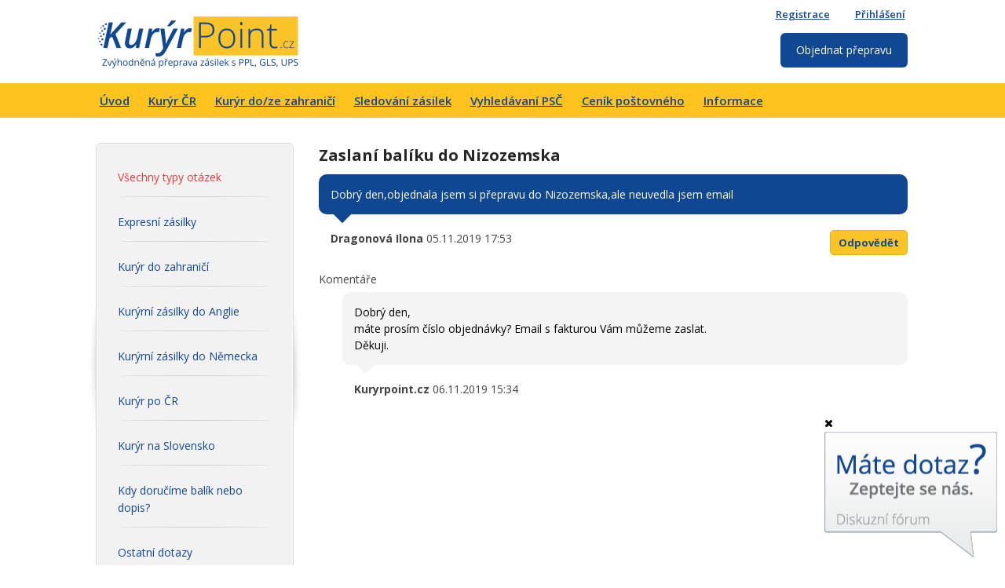

--- FILE ---
content_type: text/html; charset=UTF-8
request_url: https://www.kuryrpoint.cz/kuryr-do-zahranici/zaslani-baliku-do-nizozemska-26545
body_size: 6416
content:
<!DOCTYPE html>
<html lang="cs">
	<head>
		<base href="https://www.kuryrpoint.cz/">
				<meta http-equiv="content-type" content="text/html; charset=utf-8">
				<meta name="viewport" content="width=device-width, initial-scale=1, maximum-scale=1">
				<meta name="author" content="Lajmon IT systems - www.lajmon.net (2026)">
		<meta name="keywords" content="">
		<meta name="description" content="Dobrý den,objednala jsem si přepravu do Nizozemska,ale neuvedla jsem email">

		<title>Zaslaní balíku do Nizozemska - Kurýr do zahraničí | KurýrPoint.cz</title>

		<link rel="stylesheet" type="text/css" href="html/css/reset.css?1689889111">
		<link rel="stylesheet" href="https://maxcdn.bootstrapcdn.com/font-awesome/4.5.0/css/font-awesome.min.css">
		<link rel="stylesheet" type="text/css" href="html/css/fractionslider.css?1689889111">
		<link rel="stylesheet" type="text/css" href="html/css/owl.carousel.css?1689889111">
		<link rel="stylesheet" type="text/css" href="html/css/style.css?1689889111">
		<link rel="stylesheet" type="text/css" href="html/css/jquery-ui.css?1689889111">
		<link rel="shortcut icon" type="image/ico" href="html/favicon-kuryrpoint.cz.png?v=1">

				<link rel="stylesheet" href="./icms/css/icms-login.css" type="text/css">
				<link rel="stylesheet" href="https://www.kuryrpoint.cz/_layout/getContentCss" type="text/css">
		<link rel="stylesheet" type="text/css" href="html/css/style-responsive.css?1689889111">        <link rel="canonical" href="https://www.kuryrpoint.cz/kuryr-do-zahranici/zaslani-baliku-do-nizozemska-26545" />		<script type="text/javascript">
			RELATIVE_SYSTEM_ROOT = 'https://www.kuryrpoint.cz/';
	 		ICMS_FILES_ROOT = RELATIVE_SYSTEM_ROOT + 'icms/';
	 		ICMS_APP_ROOT = RELATIVE_SYSTEM_ROOT + 'acp/';
	 		ICMS_EXTENSIONS_PATH = './ext/';
		</script>
		<script src="./ext/js/jquery.js?1689889111" type="text/javascript"></script>
		<script src="./ext/js/jquery-ui/jquery-ui.js" type="text/javascript"></script>
		<script src="./ext/js/jquery.datepicker/datepicker.js" type="text/javascript"></script>
		<script src="./ext/js/jquery.datepicker/jquery.ui.datepicker-cs.js" type="text/javascript"></script>
		<script src="./ext/js/icms-js-elements.js?1689889111" type="text/javascript"></script>
		<script type='text/javascript' src='html/js/modernizr.custom.js'></script>
		<script type='text/javascript' src='html/js/selectivizr-min.js'></script>
		<script type='text/javascript' src='html/js/placeholders.min.js'></script>
		<script type='text/javascript' src='html/js/respond.js'></script>
		<script type='text/javascript' src='html/js/jquery.fractionslider.js'></script>
		<script type='text/javascript' src='html/js/owl.carousel.js'></script>
		<script type="text/javascript" src="html/js/main.js?1689889111"></script>

        <script>
    // Define dataLayer and the gtag function.
    window.dataLayer = window.dataLayer || [];

    function gtag() {
        dataLayer.push(arguments);
    }

    if (getCookie('cookiesAnalytics') === 'true') {
        gtag('consent', 'default', {
            'ad_storage': 'granted',
            'ad_user_data': 'granted',
            'ad_personalization': 'granted',
            'analytics_storage': 'granted'
        });
    } else {
        gtag('consent', 'default', {
            'ad_storage': 'denied',
            'ad_user_data': 'denied',
            'ad_personalization': 'denied',
            'analytics_storage': 'denied'
        });
    }
</script>

    <!-- Google Tag Manager -->
    <script>
        (function(w, d, s, l, i) {
            w[l] = w[l] || [];
            w[l].push({
                'gtm.start': new Date().getTime(),
                event: 'gtm.js',
                'consent': 0,
            });
            var f = d.getElementsByTagName(s)[0],
                j = d.createElement(s),
                dl = l != 'dataLayer' ? '&l=' + l : '';
            j.async = true;
            j.src =
                'https://www.googletagmanager.com/gtm.js?id=' + i + dl;
            f.parentNode.insertBefore(j, f);
        })(window, document, 'script', 'dataLayer', 'GTM-M34CGW5');
    </script>
    <!-- End Google Tag Manager -->



        <script src="./icms/lng/cs.js" type="text/javascript"></script>
		<script src="./ext/js/jquery-ui/jquery-ui.js" type="text/javascript"></script>

							    						        <!-- Intl polyfill for old browsers -->
        <script src="https://cdn.polyfill.io/v2/polyfill.min.js"></script>
	</head>
	<body class="kuryrpoint-cz">


                    <!-- Google Tag Manager (noscript) -->
        <noscript><iframe src="https://www.googletagmanager.com/ns.html?id=GTM-M34CGW5"
        height="0" width="0" style="display:none;visibility:hidden"></iframe></noscript>
        <!-- End Google Tag Manager (noscript) -->
        
        
		<header class="web-header clear">
						<a href="tel:730779588" class="mobile-phone-link">Máte dotaz? 730 779 588</a>
						<div class="container top">
												<a href="./" id="logo">
					<img src="gallery/file/1891/0/66/kuryr_point.png" height="66" title="Hlavní stránka" alt="KurýrPoint.cz">
				</a>
								
				<div class="user">
										<a href="user/registration" class="registration">Registrace</a>
					<a href="user/login" class="login">Přihlášení</a>
									</div>

				<div class="f-right">
					<div class="buttons">
						<a href="../client/objednat-prepravu" class="button yellow order-link">Poslat</a>
												<a href="user/registration" class="button blue registration">Registrace</a>
						<a href="user/login" class="button login">Přihlášení</a>
						
					</div>
					<div class="contact-info" style="display:none">
						<div class="phone">730 779 588</div>
						<div class="phone-hours">Po - Pá, 8 - 17 hod</div>
					</div>
					<a href="../client/objednat-prepravu" class="order-btn" style="display:noneX">
						Objednat přepravu
					</a>
					<a href="javascript:;" class="nav-button"><i class="fa fa-bars"></i></a>
					<div class="nav-overlay"></div>
				</div>
			</div>
			<nav class="main-menu kuryrpoint-cz">
				<a href="#" class="toggleMenu"><i class="fa fa-bars"></i></a>
				<div class="container clear">
					
					<ul class="menu"><li><a href="./" title="Expresní kurýr online za top ceny" data-name="main_page">Úvod</a><span class="toggleSubmenu"><i class="fa fa-plus"></i></span></li><li><a href="./kuryr-cr" title="Nejlevnější poštovné za doručení balíku" data-name="vnitrostatni-preprava">Kurýr ČR</a><ul><li><a href="./kuryr-cr/balik-standard" title="Balík po ČR za 69 Kč s pojištěním zdarma">Balík standard</a><span class="toggleSubmenu"><i class="fa fa-plus"></i></span></li><li><a href="./kuryr-cr/expresni-kuryr" title="Kurýr expres – opravdu rychle doručení">Expresní kurýr</a><span class="toggleSubmenu"><i class="fa fa-plus"></i></span></li><li><a href="./kuryr-cr/nadmerna-zasilka" title="Levný kurýr pro nadměrné zásilky">Nadměrná zásilka (nad 50 kg)</a><span class="toggleSubmenu"><i class="fa fa-plus"></i></span></li><li><a href="./kuryr-cr/vyzvednuti-a-doruceni-zasilky" title="Levné a rychlé vyzvednutí a doručení zásilky">Vyzvednutí a doručení</a><span class="toggleSubmenu"><i class="fa fa-plus"></i></span></li><li><a href="./kuryr-cr/balik-na-dobirku" title="Balík na dobírku kurýrem - nejlevněji">Balík na dobírku</a><span class="toggleSubmenu"><i class="fa fa-plus"></i></span></li></ul><span class="toggleSubmenu"><i class="fa fa-plus"></i></span></li><li><a href="./kuryr-do-ze-zahranici" title="Spolehlivý a levný kurýr" data-name="mezinarodni-preprava">Kurýr do/ze zahraničí</a><ul><li><a href="./kuryr-do-ze-zahranici/dokumenty-dopis-expres" title="Expresní zásilky do celého světa, levně">Expresní dopis (listová zásilka)</a><span class="toggleSubmenu"><i class="fa fa-plus"></i></span></li><li><a href="./kuryr-do-ze-zahranici/balik-standard" title="Rychlá a ekonomická zahraniční přeprava">Standardní balík</a><span class="toggleSubmenu"><i class="fa fa-plus"></i></span></li><li><a href="./kuryr-do-ze-zahranici/expresni-balik" title="Expresní balík do zahraničí kurýrem">Expresní balík</a><span class="toggleSubmenu"><i class="fa fa-plus"></i></span></li><li><a href="./kuryr-do-ze-zahranici/nadmerna-zasilka-nad-70kg" title="Velkoobjemové zásilky do zahraničí kurýrem">Nadměrná zásilka (nad 70 kg)</a><span class="toggleSubmenu"><i class="fa fa-plus"></i></span></li><li><a href="./kuryr-do-ze-zahranici/dovoz-do-cr" title="Levná přeprava zásilek ze zahraničí">Dovoz do ČR / Import</a><span class="toggleSubmenu"><i class="fa fa-plus"></i></span></li><li><a href="./kuryr-do-ze-zahranici/vyzvednuti-a-doruceni-zahranicni-zasilky" title="Expresní vyzvednutí a doručení zásilky">Vyzvednutí a doručení</a><span class="toggleSubmenu"><i class="fa fa-plus"></i></span></li><li><a href="./kuryr-do-ze-zahranici/balik-na-slovensko-dobirka" title="Nejlevnější zásilky na Slovensko">Balík na Slovensko</a><span class="toggleSubmenu"><i class="fa fa-plus"></i></span></li><li><a href="./clo-dph-eori" title="">CLO, DPH, EORI číslo</a><span class="toggleSubmenu"><i class="fa fa-plus"></i></span></li></ul><span class="toggleSubmenu"><i class="fa fa-plus"></i></span></li><li><a href="../sledovani-zasilek" title="">Sledování zásilek</a><span class="toggleSubmenu"><i class="fa fa-plus"></i></span></li><li><a href="./informace/vyhledavani-psc" title="Vyhledávaní PSČ">Vyhledávaní PSČ</a><span class="toggleSubmenu"><i class="fa fa-plus"></i></span></li><li><a href="./kalkulator-postovneho" title="" data-name="shipping-calculator">Ceník poštovného</a><span class="toggleSubmenu"><i class="fa fa-plus"></i></span></li><li><a href="./informace" title="Informace">Informace</a><ul><li><a href="./informace/zakazane-zbozi-pro-vyvoz-z-cr" title="Seznam zakázaného zboží pro vývoz z ČR">Zakázané pro vývoz</a><span class="toggleSubmenu"><i class="fa fa-plus"></i></span></li><li><a href="./informace/otazky-a-odpovedi" title="Co zajistí naše kurýrní služba?">Otázky a odpovědi</a><span class="toggleSubmenu"><i class="fa fa-plus"></i></span></li><li><a href="./kam-zasilame" title="">Kam zasíláme</a><span class="toggleSubmenu"><i class="fa fa-plus"></i></span></li><li><a href="./pojisteni-zasilky" title="">Pojištění zásilky</a><span class="toggleSubmenu"><i class="fa fa-plus"></i></span></li><li><a href="./reklamace" title="">Reklamace</a><span class="toggleSubmenu"><i class="fa fa-plus"></i></span></li><li><a href="./jak-zabalit-balik" title="">Jak zabalit balík</a><span class="toggleSubmenu"><i class="fa fa-plus"></i></span></li><li><a href="./informace/kontakt" title="Kontakt">Kontakt</a><span class="toggleSubmenu"><i class="fa fa-plus"></i></span></li></ul><span class="toggleSubmenu"><i class="fa fa-plus"></i></span></li><li class="userorder"><a href="/client/packages/create">Objednat přepravu</a></li><li class="nobold userhome"><a href="/client/packages/index">Můj účet</a></li><li class="nobold registration"><a href="/user/registration">Registrace</a></li><li class="nobold login"><a href="/user/login">Přihlášení</a></li><li class="nobold logout"><a href="/user/logout">Odhlásit</a></li></ul><!-- 										
					<a href="../client/objednat-prepravu" class="order-link">Objednat přepravu</a>
-->												
					<div class="user">
												<a href="user/registration" class="registration nobold">Registrace</a>
						<a href="user/login" class="login nobold">Přihlášení</a>
											</div>
				</div>
			</nav>
		</header>

		
		
		
		<style>
        /* Style for the popup */
        #popup {
            display: none;
            position: fixed;
            top: 50%;
            left: 50%;
            transform: translate(-50%, -50%);
            background-color: white;
            padding: 0;
            box-shadow: 0px 0px 10px rgba(0, 0, 0, 0.3);
            z-index: 1000;
        }
        #overlay {
            display: none;
            position: fixed;
            top: 0;
            left: 0;
            width: 100%;
            height: 100%;
            background: rgba(0, 0, 0, 0.5);
            z-index: 999;
        }
		#popup .content-wrap {
			background-color: #21468E;
			color: white;
			text-align: center;
			padding-top: 20px;
		}
		#popup .content-wrap a {
			color: white;
			text-decoration: underline;
		}
		#popup .title-wrap {
			padding: 40px;
			display: flex;
			justify-self: center;
		}
		#popup .title-wrap img{
			width: 500px;
			text-align: center;
		}
		#popup .popup-title {
			font-size: 28px;
			font-weight: bold;
			margin: 20px 0;
		}
		#popup .popup-content {
			font-size: 16px;
			margin: 20px 0;
			padding: 20px 10px;
		}
		#popup .popup-footer {
			font-size: 14px;
			padding-bottom: 40px;
		}
		#popup .content-wrap a.shipex-button {
			display: block;
			margin: 20px auto 0;
			font-size: 20px;
			background-color: #E13A3C;
			text-decoration: none;
    padding: 12px 50px;
    color: #fff;
	font-weight: bold;
    border-radius: 6px;
	max-width: 270px;
			}
			#popup .content-wrap .shipex-button:hover {
				background-color: #E13A3C;

			}
			#popup .close-popup {
				position: absolute;
				top: 10px;
				right: 10px;
				color: #21468E;
				border: 2px solid #21468E;
				background-color: white;
				padding: 6px 8px;
				border-radius: 6px;
				font-size: 14px;
				font-weight: bold;
				cursor: pointer;
			}
			@media screen and (max-width: 768px) {
				#popup {
					width: 90%;
				}
				#popup .title-wrap img{
					width: 100%;
				}
				
			}
    </style>
		<div id="overlay"></div>
    <div id="popup">
		<button onclick="closePopup()" class="close-popup">X</button>
		<div class="title-wrap">
			<img src="public/html/images/expres_shipex_logos.png" alt="Expres Shipex logos">

		</div>
		<div class="content-wrap">
			<div class="popup-title">
				Nově jsme součástí skupiny ShipEx!
			</div>
			<div class="popup-content">
			<p>
				Naše služby expresního doručování zásilek po celém světe jsou <a href="https://www.shipex.cz" target="_blank"><strong>nadále dostupné na novém webu ShipEx.CZ</strong></a>.
				Budeme rádi, když nás budete využívat.
		
			</p>
			<a href="https://www.shipex.cz" target="_blank" class="shipex-button">Přejít na ShipEx</a>
			</div>
			<div class="popup-footer">
				Tel.: (+420) 730 779 555 | info@shipex.cz
			</div>
		</div>
        
    </div>
	<div class="page-content">
		<div class="container clear">
			<div class="main-content">
								<div class="system-container"><div id="discussion" class="base-typography">
	<div class="side-panel">
		<div class="gray">
			<ul>
				<li class="active"><a href="forum/index">Všechny typy otázek</a></li>
								<li><a href="./expresni-zasilky">Expresní zásilky</a></li>
								<li><a href="./kuryr-do-zahranici">Kurýr do zahraničí</a></li>
								<li><a href="./kuryrni-zasilky-do-anglie">Kurýrní zásilky do Anglie</a></li>
								<li><a href="./kuryrni-zasilky-do-nemecka">Kurýrní zásilky do Německa</a></li>
								<li><a href="./kuryr-po-cr">Kurýr po ČR</a></li>
								<li><a href="./kuryr-na-slovensko">Kurýr na Slovensko</a></li>
								<li><a href="./kdy-dorucime-balik-dopis">Kdy doručíme balík nebo dopis?</a></li>
								<li><a href="./ostatni-dotazy">Ostatní dotazy</a></li>
							</ul>
		</div>
	</div>
	<div class="content-panel">
		<h2>Zaslaní balíku do Nizozemska</h2>
		<div class="bubble clear">
			<p>Dobrý den,objednala jsem si přepravu do Nizozemska,ale neuvedla jsem email</p>
			<div class="author f-left">
				<strong>Dragonová Ilona</strong>
				05.11.2019 17:53			</div>
			<a href="javascript:;" onclick="toggleForm()" class="button yellow small f-right">Odpovědět</a>
		</div>

		<form action="forum/addMessage" method="post" class="validate hidden add-form form-2">
			<input type="hidden" name="thread" value="26545">
			<div class="row">
				<label for="name">Vaše jméno:</label>
				<input type="text" name="message[author_name]" value="" id="name" class="required">
			</div>
			<div class="row">
				<label for="email">Váš email:</label>
				<input type="text" name="message[author_email]" value="" id="email" class="required">
			</div>
			<div class="row">
				<label for="text">Text dotazu:</label>
				<textarea name="message[text]" id="text" class="required"></textarea>
			</div>
			<div class="row">
                <label></label>
                <div class="g-recaptcha f-left" data-sitekey="6LdcvFYUAAAAAHhfg_OAjT9Elqfb4Lkj12qtJCbA"></div>
			</div>
			<div class="row">
				<label>&nbsp;</label>
				<button type="submit" class="button yellow">Odeslat</button>
			</div>
		</form>

				<h4>Komentáře</h4>
						<div class="bubble white">
			<p>Dobrý den,<br />
máte prosím číslo objednávky? Email s fakturou Vám můžeme zaslat.<br />
Děkuji.</p>
			<div class="author">
				<strong>Kuryrpoint.cz</strong>
				06.11.2019 15:34			</div>
		</div>
			</div>
	<div class="clear"></div>
</div>

<script>
function toggleForm() {
	$('.add-form').hasClass('down') ? $('.add-form').slideUp(400).removeClass('down') : $('.add-form').slideDown(400).addClass('down');
}
</script>

<script src="https://www.google.com/recaptcha/api.js?hl=cs" async defer></script></div>
			</div>
		</div>
	</div>
		<footer class="page-footer">
			<div class="bg-gray menus">
				<div class="container clear">
					<div class="responsive-toggle">
												<a href="../?responsive=off">Zobrazit plnou verzi webu</a>
											</div>
					<div class="menu n1">
						<div class="title">Kurýr ČR</div>
						<ul><li><a href="./kuryr-cr/balik-standard" title="Balík po ČR za 69 Kč s pojištěním zdarma">Balík standard</a><span class="toggleSubmenu"><i class="fa fa-plus"></i></span></li><li><a href="./kuryr-cr/expresni-kuryr" title="Kurýr expres – opravdu rychle doručení">Expresní kurýr</a><span class="toggleSubmenu"><i class="fa fa-plus"></i></span></li><li><a href="./kuryr-cr/nadmerna-zasilka" title="Levný kurýr pro nadměrné zásilky">Nadměrná zásilka (nad 50 kg)</a><span class="toggleSubmenu"><i class="fa fa-plus"></i></span></li><li><a href="./kuryr-cr/vyzvednuti-a-doruceni-zasilky" title="Levné a rychlé vyzvednutí a doručení zásilky">Vyzvednutí a doručení</a><span class="toggleSubmenu"><i class="fa fa-plus"></i></span></li><li><a href="./kuryr-cr/balik-na-dobirku" title="Balík na dobírku kurýrem - nejlevněji">Balík na dobírku</a><span class="toggleSubmenu"><i class="fa fa-plus"></i></span></li></ul>					</div>
					<div class="menu n2">
						<div class="title">Kurýr do/ze zahraničí</div>
						<ul><li><a href="./kuryr-do-ze-zahranici/dokumenty-dopis-expres" title="Expresní zásilky do celého světa, levně">Expresní dopis (listová zásilka)</a><span class="toggleSubmenu"><i class="fa fa-plus"></i></span></li><li><a href="./kuryr-do-ze-zahranici/balik-standard" title="Rychlá a ekonomická zahraniční přeprava">Standardní balík</a><span class="toggleSubmenu"><i class="fa fa-plus"></i></span></li><li><a href="./kuryr-do-ze-zahranici/expresni-balik" title="Expresní balík do zahraničí kurýrem">Expresní balík</a><span class="toggleSubmenu"><i class="fa fa-plus"></i></span></li><li><a href="./kuryr-do-ze-zahranici/nadmerna-zasilka-nad-70kg" title="Velkoobjemové zásilky do zahraničí kurýrem">Nadměrná zásilka (nad 70 kg)</a><span class="toggleSubmenu"><i class="fa fa-plus"></i></span></li><li><a href="./kuryr-do-ze-zahranici/dovoz-do-cr" title="Levná přeprava zásilek ze zahraničí">Dovoz do ČR / Import</a><span class="toggleSubmenu"><i class="fa fa-plus"></i></span></li><li><a href="./kuryr-do-ze-zahranici/vyzvednuti-a-doruceni-zahranicni-zasilky" title="Expresní vyzvednutí a doručení zásilky">Vyzvednutí a doručení</a><span class="toggleSubmenu"><i class="fa fa-plus"></i></span></li><li><a href="./kuryr-do-ze-zahranici/balik-na-slovensko-dobirka" title="Nejlevnější zásilky na Slovensko">Balík na Slovensko</a><span class="toggleSubmenu"><i class="fa fa-plus"></i></span></li><li><a href="./clo-dph-eori" title="">CLO, DPH, EORI číslo</a><span class="toggleSubmenu"><i class="fa fa-plus"></i></span></li></ul>					</div>
					<div class="menu n3">
						<div class="title">Balík do zahraničí</div>
						<ul><li><a href="./balik-do-italie-cena" title="">Balík do Itálie</a><span class="toggleSubmenu"><i class="fa fa-plus"></i></span></li><li><a href="./balik-do-francie-cena" title="">Balík do Francie</a><span class="toggleSubmenu"><i class="fa fa-plus"></i></span></li><li><a href="./balik-do-nemecka-cena" title="">Balík do Německa</a><span class="toggleSubmenu"><i class="fa fa-plus"></i></span></li><li><a href="./balik-do-spanelska-cena" title="">Balík do Španělska</a><span class="toggleSubmenu"><i class="fa fa-plus"></i></span></li><li><a href="./balik-do-usa" title="">Balík do USA</a><span class="toggleSubmenu"><i class="fa fa-plus"></i></span></li><li><a href="./balik-do-ciny-cena" title="">Balík do Číny</a><span class="toggleSubmenu"><i class="fa fa-plus"></i></span></li></ul>					</div>
					<div class="menu n4">
						<div class="title">KurýrPoint.cz</div>
						<ul class="menu"><li><a href="./forum-index" title="" data-name="forum-index">Diskuzní fórum</a><span class="toggleSubmenu"><i class="fa fa-plus"></i></span></li><li><a href="./informace/otazky-a-odpovedi" title="">Otázky a odpovědi</a><span class="toggleSubmenu"><i class="fa fa-plus"></i></span></li><li><a href="./informace/o-sluzbe" title="">O nás</a><span class="toggleSubmenu"><i class="fa fa-plus"></i></span></li><li><a href="./affiliate-partnersky-program" title="Affiliate - Partnerský program">Partnerský program</a><span class="toggleSubmenu"><i class="fa fa-plus"></i></span></li><li><a href="./informace/spoluprace" title="">Spolupráce</a><span class="toggleSubmenu"><i class="fa fa-plus"></i></span></li><li><a href="./informace/zakazane-zbozi-pro-vyvoz-z-cr" title="">Zakázané pro vývoz</a><span class="toggleSubmenu"><i class="fa fa-plus"></i></span></li><li><a href="../ochrana-osobnich-udaju" title="" data-name="privacy-policy">Ochrana osobních údajů</a><span class="toggleSubmenu"><i class="fa fa-plus"></i></span></li><li><a href="./obchodni-podminky" title="">Obchodní podmínky</a><span class="toggleSubmenu"><i class="fa fa-plus"></i></span></li><li><a href="./informace/kontakt" title="">Kontakt</a><span class="toggleSubmenu"><i class="fa fa-plus"></i></span></li></ul>					</div>
				</div>
			</div>

			<div class="container">
				<div class="payment-method">
					<span class="title">Platební metody:</span>
					<img src="html/images-web/gopay-platby.png" alt="Platební metody" class="n6"><br>
					<img src="html/images-web/verified-by-visa.jpeg" alt="Verified By VISA" class="s">
					<img src="html/images-web/mastercard-secure-code.jpeg" alt="MasterCard Secure Code" class="s">
				</div>

				<div class="copyright">
					Copyright &copy; 2026										KurýrPoint.cz - Váš expresní online kurýr
									</div>
			</div>
		</footer>
				<div class="forum-bubble kuryrpoint-cz">
			<a href="./forum/index?add=1" class="bubble">
				<span>Máte dotaz? <span>Zeptejte se nás</span></span>
			</a>
			<a href="javascript:;" class="close"><i class="fa fa-times"></i></a>
		</div>
		
		<div class="cookie-info">
			Pro zlepšení poskytovaných služeb a zážitku z prohlížení naší stránky využíváme cookies.
			<button id="cookie-disagree" onclick="setConsent(false)" class="button">Odmítnout</button>
			<button class="button" onclick="$('#cookieModal').addClass('open')">Nastavení</button>
            <button id="cookie-agree" onclick="setConsent(true)" class="button">Povolit</button>
		</div>

        <div id="cookieModal">
            <div class="cookieModalDialog">
                <div class="modalHeader">
                    <div class="modalTitle">
                        Nastavení souhlasu s personalizací
                    </div>
                    <button type="button" class="closeModal text-right" onclick="$('#cookieModal').removeClass('open')">
                        <span>&times;</span></button>
                </div>
                <div class="clear"></div>
                <div class="modalBody">
                    <p class="float-left">
                        Používáme cookies a podobné technologie, které jsou nezbytné pro provoz webu. Další soubory cookie se používají pouze s vaším souhlasem. Dodatečné soubory cookie používáme k provádění analýz používání webových stránek a ke kontrole účinnosti marketingových opatření. Tyto analýzy se provádějí, abychom vám poskytli lepší uživatelský zážitek na webu. Svůj souhlas můžete kdykoli udělit, odmítnout nebo odvolat pomocí odkazu „nastavení“ ve spodní části každé stránky. Kliknutím na „Povolit“ můžete souhlasit s naším používáním souborů cookie.
                    </p>
                    <p><a href="https://www.kuryrpoint.cz/cookie" target="_blank">Další informace</a></p>
                    <form>
                        <input type="checkbox" name="cookies-necessary" id="cookies-necessary" checked="true" checked="checked" disabled="disabled" />                        <label for="cookies-necessary">Nezbytné </label><br>
                        <input type="checkbox" name="cookies-analytics" id="cookies-analytics" />                        <label for="cookies-analytics">Analytické </label>
                    </form>
                    <div class="modalFooter">
                        <button id="cookie-agree-save" type="button" onclick="setConsent($('input[name=cookies-analytics]').prop('checked'))" class="button" data-dismiss="modal">Uložit</button>
                        <button id="cookie-agree-all" type="button" onclick="setConsent(true)" class="button" data-dismiss="modal">Povolit&nbsp;vše</button>
                    </div>
                </div>
            </div>
        </div>
	</body>
</html>

--- FILE ---
content_type: text/html; charset=utf-8
request_url: https://www.google.com/recaptcha/api2/anchor?ar=1&k=6LdcvFYUAAAAAHhfg_OAjT9Elqfb4Lkj12qtJCbA&co=aHR0cHM6Ly93d3cua3VyeXJwb2ludC5jejo0NDM.&hl=cs&v=N67nZn4AqZkNcbeMu4prBgzg&size=normal&anchor-ms=20000&execute-ms=30000&cb=pdtcig3up1lw
body_size: 49448
content:
<!DOCTYPE HTML><html dir="ltr" lang="cs"><head><meta http-equiv="Content-Type" content="text/html; charset=UTF-8">
<meta http-equiv="X-UA-Compatible" content="IE=edge">
<title>reCAPTCHA</title>
<style type="text/css">
/* cyrillic-ext */
@font-face {
  font-family: 'Roboto';
  font-style: normal;
  font-weight: 400;
  font-stretch: 100%;
  src: url(//fonts.gstatic.com/s/roboto/v48/KFO7CnqEu92Fr1ME7kSn66aGLdTylUAMa3GUBHMdazTgWw.woff2) format('woff2');
  unicode-range: U+0460-052F, U+1C80-1C8A, U+20B4, U+2DE0-2DFF, U+A640-A69F, U+FE2E-FE2F;
}
/* cyrillic */
@font-face {
  font-family: 'Roboto';
  font-style: normal;
  font-weight: 400;
  font-stretch: 100%;
  src: url(//fonts.gstatic.com/s/roboto/v48/KFO7CnqEu92Fr1ME7kSn66aGLdTylUAMa3iUBHMdazTgWw.woff2) format('woff2');
  unicode-range: U+0301, U+0400-045F, U+0490-0491, U+04B0-04B1, U+2116;
}
/* greek-ext */
@font-face {
  font-family: 'Roboto';
  font-style: normal;
  font-weight: 400;
  font-stretch: 100%;
  src: url(//fonts.gstatic.com/s/roboto/v48/KFO7CnqEu92Fr1ME7kSn66aGLdTylUAMa3CUBHMdazTgWw.woff2) format('woff2');
  unicode-range: U+1F00-1FFF;
}
/* greek */
@font-face {
  font-family: 'Roboto';
  font-style: normal;
  font-weight: 400;
  font-stretch: 100%;
  src: url(//fonts.gstatic.com/s/roboto/v48/KFO7CnqEu92Fr1ME7kSn66aGLdTylUAMa3-UBHMdazTgWw.woff2) format('woff2');
  unicode-range: U+0370-0377, U+037A-037F, U+0384-038A, U+038C, U+038E-03A1, U+03A3-03FF;
}
/* math */
@font-face {
  font-family: 'Roboto';
  font-style: normal;
  font-weight: 400;
  font-stretch: 100%;
  src: url(//fonts.gstatic.com/s/roboto/v48/KFO7CnqEu92Fr1ME7kSn66aGLdTylUAMawCUBHMdazTgWw.woff2) format('woff2');
  unicode-range: U+0302-0303, U+0305, U+0307-0308, U+0310, U+0312, U+0315, U+031A, U+0326-0327, U+032C, U+032F-0330, U+0332-0333, U+0338, U+033A, U+0346, U+034D, U+0391-03A1, U+03A3-03A9, U+03B1-03C9, U+03D1, U+03D5-03D6, U+03F0-03F1, U+03F4-03F5, U+2016-2017, U+2034-2038, U+203C, U+2040, U+2043, U+2047, U+2050, U+2057, U+205F, U+2070-2071, U+2074-208E, U+2090-209C, U+20D0-20DC, U+20E1, U+20E5-20EF, U+2100-2112, U+2114-2115, U+2117-2121, U+2123-214F, U+2190, U+2192, U+2194-21AE, U+21B0-21E5, U+21F1-21F2, U+21F4-2211, U+2213-2214, U+2216-22FF, U+2308-230B, U+2310, U+2319, U+231C-2321, U+2336-237A, U+237C, U+2395, U+239B-23B7, U+23D0, U+23DC-23E1, U+2474-2475, U+25AF, U+25B3, U+25B7, U+25BD, U+25C1, U+25CA, U+25CC, U+25FB, U+266D-266F, U+27C0-27FF, U+2900-2AFF, U+2B0E-2B11, U+2B30-2B4C, U+2BFE, U+3030, U+FF5B, U+FF5D, U+1D400-1D7FF, U+1EE00-1EEFF;
}
/* symbols */
@font-face {
  font-family: 'Roboto';
  font-style: normal;
  font-weight: 400;
  font-stretch: 100%;
  src: url(//fonts.gstatic.com/s/roboto/v48/KFO7CnqEu92Fr1ME7kSn66aGLdTylUAMaxKUBHMdazTgWw.woff2) format('woff2');
  unicode-range: U+0001-000C, U+000E-001F, U+007F-009F, U+20DD-20E0, U+20E2-20E4, U+2150-218F, U+2190, U+2192, U+2194-2199, U+21AF, U+21E6-21F0, U+21F3, U+2218-2219, U+2299, U+22C4-22C6, U+2300-243F, U+2440-244A, U+2460-24FF, U+25A0-27BF, U+2800-28FF, U+2921-2922, U+2981, U+29BF, U+29EB, U+2B00-2BFF, U+4DC0-4DFF, U+FFF9-FFFB, U+10140-1018E, U+10190-1019C, U+101A0, U+101D0-101FD, U+102E0-102FB, U+10E60-10E7E, U+1D2C0-1D2D3, U+1D2E0-1D37F, U+1F000-1F0FF, U+1F100-1F1AD, U+1F1E6-1F1FF, U+1F30D-1F30F, U+1F315, U+1F31C, U+1F31E, U+1F320-1F32C, U+1F336, U+1F378, U+1F37D, U+1F382, U+1F393-1F39F, U+1F3A7-1F3A8, U+1F3AC-1F3AF, U+1F3C2, U+1F3C4-1F3C6, U+1F3CA-1F3CE, U+1F3D4-1F3E0, U+1F3ED, U+1F3F1-1F3F3, U+1F3F5-1F3F7, U+1F408, U+1F415, U+1F41F, U+1F426, U+1F43F, U+1F441-1F442, U+1F444, U+1F446-1F449, U+1F44C-1F44E, U+1F453, U+1F46A, U+1F47D, U+1F4A3, U+1F4B0, U+1F4B3, U+1F4B9, U+1F4BB, U+1F4BF, U+1F4C8-1F4CB, U+1F4D6, U+1F4DA, U+1F4DF, U+1F4E3-1F4E6, U+1F4EA-1F4ED, U+1F4F7, U+1F4F9-1F4FB, U+1F4FD-1F4FE, U+1F503, U+1F507-1F50B, U+1F50D, U+1F512-1F513, U+1F53E-1F54A, U+1F54F-1F5FA, U+1F610, U+1F650-1F67F, U+1F687, U+1F68D, U+1F691, U+1F694, U+1F698, U+1F6AD, U+1F6B2, U+1F6B9-1F6BA, U+1F6BC, U+1F6C6-1F6CF, U+1F6D3-1F6D7, U+1F6E0-1F6EA, U+1F6F0-1F6F3, U+1F6F7-1F6FC, U+1F700-1F7FF, U+1F800-1F80B, U+1F810-1F847, U+1F850-1F859, U+1F860-1F887, U+1F890-1F8AD, U+1F8B0-1F8BB, U+1F8C0-1F8C1, U+1F900-1F90B, U+1F93B, U+1F946, U+1F984, U+1F996, U+1F9E9, U+1FA00-1FA6F, U+1FA70-1FA7C, U+1FA80-1FA89, U+1FA8F-1FAC6, U+1FACE-1FADC, U+1FADF-1FAE9, U+1FAF0-1FAF8, U+1FB00-1FBFF;
}
/* vietnamese */
@font-face {
  font-family: 'Roboto';
  font-style: normal;
  font-weight: 400;
  font-stretch: 100%;
  src: url(//fonts.gstatic.com/s/roboto/v48/KFO7CnqEu92Fr1ME7kSn66aGLdTylUAMa3OUBHMdazTgWw.woff2) format('woff2');
  unicode-range: U+0102-0103, U+0110-0111, U+0128-0129, U+0168-0169, U+01A0-01A1, U+01AF-01B0, U+0300-0301, U+0303-0304, U+0308-0309, U+0323, U+0329, U+1EA0-1EF9, U+20AB;
}
/* latin-ext */
@font-face {
  font-family: 'Roboto';
  font-style: normal;
  font-weight: 400;
  font-stretch: 100%;
  src: url(//fonts.gstatic.com/s/roboto/v48/KFO7CnqEu92Fr1ME7kSn66aGLdTylUAMa3KUBHMdazTgWw.woff2) format('woff2');
  unicode-range: U+0100-02BA, U+02BD-02C5, U+02C7-02CC, U+02CE-02D7, U+02DD-02FF, U+0304, U+0308, U+0329, U+1D00-1DBF, U+1E00-1E9F, U+1EF2-1EFF, U+2020, U+20A0-20AB, U+20AD-20C0, U+2113, U+2C60-2C7F, U+A720-A7FF;
}
/* latin */
@font-face {
  font-family: 'Roboto';
  font-style: normal;
  font-weight: 400;
  font-stretch: 100%;
  src: url(//fonts.gstatic.com/s/roboto/v48/KFO7CnqEu92Fr1ME7kSn66aGLdTylUAMa3yUBHMdazQ.woff2) format('woff2');
  unicode-range: U+0000-00FF, U+0131, U+0152-0153, U+02BB-02BC, U+02C6, U+02DA, U+02DC, U+0304, U+0308, U+0329, U+2000-206F, U+20AC, U+2122, U+2191, U+2193, U+2212, U+2215, U+FEFF, U+FFFD;
}
/* cyrillic-ext */
@font-face {
  font-family: 'Roboto';
  font-style: normal;
  font-weight: 500;
  font-stretch: 100%;
  src: url(//fonts.gstatic.com/s/roboto/v48/KFO7CnqEu92Fr1ME7kSn66aGLdTylUAMa3GUBHMdazTgWw.woff2) format('woff2');
  unicode-range: U+0460-052F, U+1C80-1C8A, U+20B4, U+2DE0-2DFF, U+A640-A69F, U+FE2E-FE2F;
}
/* cyrillic */
@font-face {
  font-family: 'Roboto';
  font-style: normal;
  font-weight: 500;
  font-stretch: 100%;
  src: url(//fonts.gstatic.com/s/roboto/v48/KFO7CnqEu92Fr1ME7kSn66aGLdTylUAMa3iUBHMdazTgWw.woff2) format('woff2');
  unicode-range: U+0301, U+0400-045F, U+0490-0491, U+04B0-04B1, U+2116;
}
/* greek-ext */
@font-face {
  font-family: 'Roboto';
  font-style: normal;
  font-weight: 500;
  font-stretch: 100%;
  src: url(//fonts.gstatic.com/s/roboto/v48/KFO7CnqEu92Fr1ME7kSn66aGLdTylUAMa3CUBHMdazTgWw.woff2) format('woff2');
  unicode-range: U+1F00-1FFF;
}
/* greek */
@font-face {
  font-family: 'Roboto';
  font-style: normal;
  font-weight: 500;
  font-stretch: 100%;
  src: url(//fonts.gstatic.com/s/roboto/v48/KFO7CnqEu92Fr1ME7kSn66aGLdTylUAMa3-UBHMdazTgWw.woff2) format('woff2');
  unicode-range: U+0370-0377, U+037A-037F, U+0384-038A, U+038C, U+038E-03A1, U+03A3-03FF;
}
/* math */
@font-face {
  font-family: 'Roboto';
  font-style: normal;
  font-weight: 500;
  font-stretch: 100%;
  src: url(//fonts.gstatic.com/s/roboto/v48/KFO7CnqEu92Fr1ME7kSn66aGLdTylUAMawCUBHMdazTgWw.woff2) format('woff2');
  unicode-range: U+0302-0303, U+0305, U+0307-0308, U+0310, U+0312, U+0315, U+031A, U+0326-0327, U+032C, U+032F-0330, U+0332-0333, U+0338, U+033A, U+0346, U+034D, U+0391-03A1, U+03A3-03A9, U+03B1-03C9, U+03D1, U+03D5-03D6, U+03F0-03F1, U+03F4-03F5, U+2016-2017, U+2034-2038, U+203C, U+2040, U+2043, U+2047, U+2050, U+2057, U+205F, U+2070-2071, U+2074-208E, U+2090-209C, U+20D0-20DC, U+20E1, U+20E5-20EF, U+2100-2112, U+2114-2115, U+2117-2121, U+2123-214F, U+2190, U+2192, U+2194-21AE, U+21B0-21E5, U+21F1-21F2, U+21F4-2211, U+2213-2214, U+2216-22FF, U+2308-230B, U+2310, U+2319, U+231C-2321, U+2336-237A, U+237C, U+2395, U+239B-23B7, U+23D0, U+23DC-23E1, U+2474-2475, U+25AF, U+25B3, U+25B7, U+25BD, U+25C1, U+25CA, U+25CC, U+25FB, U+266D-266F, U+27C0-27FF, U+2900-2AFF, U+2B0E-2B11, U+2B30-2B4C, U+2BFE, U+3030, U+FF5B, U+FF5D, U+1D400-1D7FF, U+1EE00-1EEFF;
}
/* symbols */
@font-face {
  font-family: 'Roboto';
  font-style: normal;
  font-weight: 500;
  font-stretch: 100%;
  src: url(//fonts.gstatic.com/s/roboto/v48/KFO7CnqEu92Fr1ME7kSn66aGLdTylUAMaxKUBHMdazTgWw.woff2) format('woff2');
  unicode-range: U+0001-000C, U+000E-001F, U+007F-009F, U+20DD-20E0, U+20E2-20E4, U+2150-218F, U+2190, U+2192, U+2194-2199, U+21AF, U+21E6-21F0, U+21F3, U+2218-2219, U+2299, U+22C4-22C6, U+2300-243F, U+2440-244A, U+2460-24FF, U+25A0-27BF, U+2800-28FF, U+2921-2922, U+2981, U+29BF, U+29EB, U+2B00-2BFF, U+4DC0-4DFF, U+FFF9-FFFB, U+10140-1018E, U+10190-1019C, U+101A0, U+101D0-101FD, U+102E0-102FB, U+10E60-10E7E, U+1D2C0-1D2D3, U+1D2E0-1D37F, U+1F000-1F0FF, U+1F100-1F1AD, U+1F1E6-1F1FF, U+1F30D-1F30F, U+1F315, U+1F31C, U+1F31E, U+1F320-1F32C, U+1F336, U+1F378, U+1F37D, U+1F382, U+1F393-1F39F, U+1F3A7-1F3A8, U+1F3AC-1F3AF, U+1F3C2, U+1F3C4-1F3C6, U+1F3CA-1F3CE, U+1F3D4-1F3E0, U+1F3ED, U+1F3F1-1F3F3, U+1F3F5-1F3F7, U+1F408, U+1F415, U+1F41F, U+1F426, U+1F43F, U+1F441-1F442, U+1F444, U+1F446-1F449, U+1F44C-1F44E, U+1F453, U+1F46A, U+1F47D, U+1F4A3, U+1F4B0, U+1F4B3, U+1F4B9, U+1F4BB, U+1F4BF, U+1F4C8-1F4CB, U+1F4D6, U+1F4DA, U+1F4DF, U+1F4E3-1F4E6, U+1F4EA-1F4ED, U+1F4F7, U+1F4F9-1F4FB, U+1F4FD-1F4FE, U+1F503, U+1F507-1F50B, U+1F50D, U+1F512-1F513, U+1F53E-1F54A, U+1F54F-1F5FA, U+1F610, U+1F650-1F67F, U+1F687, U+1F68D, U+1F691, U+1F694, U+1F698, U+1F6AD, U+1F6B2, U+1F6B9-1F6BA, U+1F6BC, U+1F6C6-1F6CF, U+1F6D3-1F6D7, U+1F6E0-1F6EA, U+1F6F0-1F6F3, U+1F6F7-1F6FC, U+1F700-1F7FF, U+1F800-1F80B, U+1F810-1F847, U+1F850-1F859, U+1F860-1F887, U+1F890-1F8AD, U+1F8B0-1F8BB, U+1F8C0-1F8C1, U+1F900-1F90B, U+1F93B, U+1F946, U+1F984, U+1F996, U+1F9E9, U+1FA00-1FA6F, U+1FA70-1FA7C, U+1FA80-1FA89, U+1FA8F-1FAC6, U+1FACE-1FADC, U+1FADF-1FAE9, U+1FAF0-1FAF8, U+1FB00-1FBFF;
}
/* vietnamese */
@font-face {
  font-family: 'Roboto';
  font-style: normal;
  font-weight: 500;
  font-stretch: 100%;
  src: url(//fonts.gstatic.com/s/roboto/v48/KFO7CnqEu92Fr1ME7kSn66aGLdTylUAMa3OUBHMdazTgWw.woff2) format('woff2');
  unicode-range: U+0102-0103, U+0110-0111, U+0128-0129, U+0168-0169, U+01A0-01A1, U+01AF-01B0, U+0300-0301, U+0303-0304, U+0308-0309, U+0323, U+0329, U+1EA0-1EF9, U+20AB;
}
/* latin-ext */
@font-face {
  font-family: 'Roboto';
  font-style: normal;
  font-weight: 500;
  font-stretch: 100%;
  src: url(//fonts.gstatic.com/s/roboto/v48/KFO7CnqEu92Fr1ME7kSn66aGLdTylUAMa3KUBHMdazTgWw.woff2) format('woff2');
  unicode-range: U+0100-02BA, U+02BD-02C5, U+02C7-02CC, U+02CE-02D7, U+02DD-02FF, U+0304, U+0308, U+0329, U+1D00-1DBF, U+1E00-1E9F, U+1EF2-1EFF, U+2020, U+20A0-20AB, U+20AD-20C0, U+2113, U+2C60-2C7F, U+A720-A7FF;
}
/* latin */
@font-face {
  font-family: 'Roboto';
  font-style: normal;
  font-weight: 500;
  font-stretch: 100%;
  src: url(//fonts.gstatic.com/s/roboto/v48/KFO7CnqEu92Fr1ME7kSn66aGLdTylUAMa3yUBHMdazQ.woff2) format('woff2');
  unicode-range: U+0000-00FF, U+0131, U+0152-0153, U+02BB-02BC, U+02C6, U+02DA, U+02DC, U+0304, U+0308, U+0329, U+2000-206F, U+20AC, U+2122, U+2191, U+2193, U+2212, U+2215, U+FEFF, U+FFFD;
}
/* cyrillic-ext */
@font-face {
  font-family: 'Roboto';
  font-style: normal;
  font-weight: 900;
  font-stretch: 100%;
  src: url(//fonts.gstatic.com/s/roboto/v48/KFO7CnqEu92Fr1ME7kSn66aGLdTylUAMa3GUBHMdazTgWw.woff2) format('woff2');
  unicode-range: U+0460-052F, U+1C80-1C8A, U+20B4, U+2DE0-2DFF, U+A640-A69F, U+FE2E-FE2F;
}
/* cyrillic */
@font-face {
  font-family: 'Roboto';
  font-style: normal;
  font-weight: 900;
  font-stretch: 100%;
  src: url(//fonts.gstatic.com/s/roboto/v48/KFO7CnqEu92Fr1ME7kSn66aGLdTylUAMa3iUBHMdazTgWw.woff2) format('woff2');
  unicode-range: U+0301, U+0400-045F, U+0490-0491, U+04B0-04B1, U+2116;
}
/* greek-ext */
@font-face {
  font-family: 'Roboto';
  font-style: normal;
  font-weight: 900;
  font-stretch: 100%;
  src: url(//fonts.gstatic.com/s/roboto/v48/KFO7CnqEu92Fr1ME7kSn66aGLdTylUAMa3CUBHMdazTgWw.woff2) format('woff2');
  unicode-range: U+1F00-1FFF;
}
/* greek */
@font-face {
  font-family: 'Roboto';
  font-style: normal;
  font-weight: 900;
  font-stretch: 100%;
  src: url(//fonts.gstatic.com/s/roboto/v48/KFO7CnqEu92Fr1ME7kSn66aGLdTylUAMa3-UBHMdazTgWw.woff2) format('woff2');
  unicode-range: U+0370-0377, U+037A-037F, U+0384-038A, U+038C, U+038E-03A1, U+03A3-03FF;
}
/* math */
@font-face {
  font-family: 'Roboto';
  font-style: normal;
  font-weight: 900;
  font-stretch: 100%;
  src: url(//fonts.gstatic.com/s/roboto/v48/KFO7CnqEu92Fr1ME7kSn66aGLdTylUAMawCUBHMdazTgWw.woff2) format('woff2');
  unicode-range: U+0302-0303, U+0305, U+0307-0308, U+0310, U+0312, U+0315, U+031A, U+0326-0327, U+032C, U+032F-0330, U+0332-0333, U+0338, U+033A, U+0346, U+034D, U+0391-03A1, U+03A3-03A9, U+03B1-03C9, U+03D1, U+03D5-03D6, U+03F0-03F1, U+03F4-03F5, U+2016-2017, U+2034-2038, U+203C, U+2040, U+2043, U+2047, U+2050, U+2057, U+205F, U+2070-2071, U+2074-208E, U+2090-209C, U+20D0-20DC, U+20E1, U+20E5-20EF, U+2100-2112, U+2114-2115, U+2117-2121, U+2123-214F, U+2190, U+2192, U+2194-21AE, U+21B0-21E5, U+21F1-21F2, U+21F4-2211, U+2213-2214, U+2216-22FF, U+2308-230B, U+2310, U+2319, U+231C-2321, U+2336-237A, U+237C, U+2395, U+239B-23B7, U+23D0, U+23DC-23E1, U+2474-2475, U+25AF, U+25B3, U+25B7, U+25BD, U+25C1, U+25CA, U+25CC, U+25FB, U+266D-266F, U+27C0-27FF, U+2900-2AFF, U+2B0E-2B11, U+2B30-2B4C, U+2BFE, U+3030, U+FF5B, U+FF5D, U+1D400-1D7FF, U+1EE00-1EEFF;
}
/* symbols */
@font-face {
  font-family: 'Roboto';
  font-style: normal;
  font-weight: 900;
  font-stretch: 100%;
  src: url(//fonts.gstatic.com/s/roboto/v48/KFO7CnqEu92Fr1ME7kSn66aGLdTylUAMaxKUBHMdazTgWw.woff2) format('woff2');
  unicode-range: U+0001-000C, U+000E-001F, U+007F-009F, U+20DD-20E0, U+20E2-20E4, U+2150-218F, U+2190, U+2192, U+2194-2199, U+21AF, U+21E6-21F0, U+21F3, U+2218-2219, U+2299, U+22C4-22C6, U+2300-243F, U+2440-244A, U+2460-24FF, U+25A0-27BF, U+2800-28FF, U+2921-2922, U+2981, U+29BF, U+29EB, U+2B00-2BFF, U+4DC0-4DFF, U+FFF9-FFFB, U+10140-1018E, U+10190-1019C, U+101A0, U+101D0-101FD, U+102E0-102FB, U+10E60-10E7E, U+1D2C0-1D2D3, U+1D2E0-1D37F, U+1F000-1F0FF, U+1F100-1F1AD, U+1F1E6-1F1FF, U+1F30D-1F30F, U+1F315, U+1F31C, U+1F31E, U+1F320-1F32C, U+1F336, U+1F378, U+1F37D, U+1F382, U+1F393-1F39F, U+1F3A7-1F3A8, U+1F3AC-1F3AF, U+1F3C2, U+1F3C4-1F3C6, U+1F3CA-1F3CE, U+1F3D4-1F3E0, U+1F3ED, U+1F3F1-1F3F3, U+1F3F5-1F3F7, U+1F408, U+1F415, U+1F41F, U+1F426, U+1F43F, U+1F441-1F442, U+1F444, U+1F446-1F449, U+1F44C-1F44E, U+1F453, U+1F46A, U+1F47D, U+1F4A3, U+1F4B0, U+1F4B3, U+1F4B9, U+1F4BB, U+1F4BF, U+1F4C8-1F4CB, U+1F4D6, U+1F4DA, U+1F4DF, U+1F4E3-1F4E6, U+1F4EA-1F4ED, U+1F4F7, U+1F4F9-1F4FB, U+1F4FD-1F4FE, U+1F503, U+1F507-1F50B, U+1F50D, U+1F512-1F513, U+1F53E-1F54A, U+1F54F-1F5FA, U+1F610, U+1F650-1F67F, U+1F687, U+1F68D, U+1F691, U+1F694, U+1F698, U+1F6AD, U+1F6B2, U+1F6B9-1F6BA, U+1F6BC, U+1F6C6-1F6CF, U+1F6D3-1F6D7, U+1F6E0-1F6EA, U+1F6F0-1F6F3, U+1F6F7-1F6FC, U+1F700-1F7FF, U+1F800-1F80B, U+1F810-1F847, U+1F850-1F859, U+1F860-1F887, U+1F890-1F8AD, U+1F8B0-1F8BB, U+1F8C0-1F8C1, U+1F900-1F90B, U+1F93B, U+1F946, U+1F984, U+1F996, U+1F9E9, U+1FA00-1FA6F, U+1FA70-1FA7C, U+1FA80-1FA89, U+1FA8F-1FAC6, U+1FACE-1FADC, U+1FADF-1FAE9, U+1FAF0-1FAF8, U+1FB00-1FBFF;
}
/* vietnamese */
@font-face {
  font-family: 'Roboto';
  font-style: normal;
  font-weight: 900;
  font-stretch: 100%;
  src: url(//fonts.gstatic.com/s/roboto/v48/KFO7CnqEu92Fr1ME7kSn66aGLdTylUAMa3OUBHMdazTgWw.woff2) format('woff2');
  unicode-range: U+0102-0103, U+0110-0111, U+0128-0129, U+0168-0169, U+01A0-01A1, U+01AF-01B0, U+0300-0301, U+0303-0304, U+0308-0309, U+0323, U+0329, U+1EA0-1EF9, U+20AB;
}
/* latin-ext */
@font-face {
  font-family: 'Roboto';
  font-style: normal;
  font-weight: 900;
  font-stretch: 100%;
  src: url(//fonts.gstatic.com/s/roboto/v48/KFO7CnqEu92Fr1ME7kSn66aGLdTylUAMa3KUBHMdazTgWw.woff2) format('woff2');
  unicode-range: U+0100-02BA, U+02BD-02C5, U+02C7-02CC, U+02CE-02D7, U+02DD-02FF, U+0304, U+0308, U+0329, U+1D00-1DBF, U+1E00-1E9F, U+1EF2-1EFF, U+2020, U+20A0-20AB, U+20AD-20C0, U+2113, U+2C60-2C7F, U+A720-A7FF;
}
/* latin */
@font-face {
  font-family: 'Roboto';
  font-style: normal;
  font-weight: 900;
  font-stretch: 100%;
  src: url(//fonts.gstatic.com/s/roboto/v48/KFO7CnqEu92Fr1ME7kSn66aGLdTylUAMa3yUBHMdazQ.woff2) format('woff2');
  unicode-range: U+0000-00FF, U+0131, U+0152-0153, U+02BB-02BC, U+02C6, U+02DA, U+02DC, U+0304, U+0308, U+0329, U+2000-206F, U+20AC, U+2122, U+2191, U+2193, U+2212, U+2215, U+FEFF, U+FFFD;
}

</style>
<link rel="stylesheet" type="text/css" href="https://www.gstatic.com/recaptcha/releases/N67nZn4AqZkNcbeMu4prBgzg/styles__ltr.css">
<script nonce="MxzlljVcc7GOuuPcIZmFcA" type="text/javascript">window['__recaptcha_api'] = 'https://www.google.com/recaptcha/api2/';</script>
<script type="text/javascript" src="https://www.gstatic.com/recaptcha/releases/N67nZn4AqZkNcbeMu4prBgzg/recaptcha__cs.js" nonce="MxzlljVcc7GOuuPcIZmFcA">
      
    </script></head>
<body><div id="rc-anchor-alert" class="rc-anchor-alert"></div>
<input type="hidden" id="recaptcha-token" value="[base64]">
<script type="text/javascript" nonce="MxzlljVcc7GOuuPcIZmFcA">
      recaptcha.anchor.Main.init("[\x22ainput\x22,[\x22bgdata\x22,\x22\x22,\[base64]/[base64]/[base64]/[base64]/[base64]/[base64]/[base64]/[base64]/bmV3IFlbcV0oQVswXSk6aD09Mj9uZXcgWVtxXShBWzBdLEFbMV0pOmg9PTM/bmV3IFlbcV0oQVswXSxBWzFdLEFbMl0pOmg9PTQ/[base64]/aXcoSS5ILEkpOngoOCx0cnVlLEkpfSxFMj12LnJlcXVlc3RJZGxlQ2FsbGJhY2s/[base64]/[base64]/[base64]/[base64]\\u003d\x22,\[base64]\\u003d\\u003d\x22,\[base64]/w6R4VDHCvsKqSgjDth7CsS7Cm8KoIsOiwpoKwq/DoRJUMiARw5FLwowwdMKkXnPDsxRdUXPDvMK9woR+UMKvaMKnwpAwXsOkw71NFWITwqPDrcKcNHnDosOewovDusK2TyVlw7h/[base64]/[base64]/wqjDjTPCscKRcgZSRBAdfgLCrDo8Y30jw6UZex4IX8Kgwqk1wqzCs8OMw4bDqsO8GTgVwqXCoMOFM2gdw47DvXJObsKuK1J+ZR7DtcOMw5XCpMKOVMOXA0k4wrhyAwDCosOHZn/CjMOWOsK0UU/CksK0DT89IMObTGbCucOqSsKbwrzCpg4Jwo7Crm50P8OHHcOpW3kJwojDshV3w5wqMzwZDl0mPcKTSW4Swqw2w53ChBMNQyHCqBnCpsKQJH8iw6Upwo9WGsKwCmRUw4/[base64]/[base64]/CjEoHXG/DjcO7wo0AwrjDhsKvw4RnRlB+wqvCp8OuwpXCrMOEwqYVZsKww5/DtsKLb8OrKcKQKQgMfsOAw63Dkx9fw6vCpnppw41cw4fCtzhPZcOZBcKXH8OOZcObwoUCLMOHIgXDosOpKMKfw5IFfGHDmMK8w7nDiCPDt1AoTHFUN1wzwp3Dg3zDtwrDmsOWNWbDjFvDtyPCrE/CjsOOwpknw5wHXFoAw7jDh09tw6HDjcOVw5/[base64]/Dl2U2Pg7ChlJQK8OIwq8rAgIzRBjDrMK7N2xEwozDgCTDuMKaw549Bk3Dj8O+BF/DkBAjfsKbZm0yw6zDtmfDiMKjw6Rsw4wrJcO5U3bCn8KiwqVGe2XDr8KjRC3DssKydsOnwrTCgD8awqPCi256w4YpPMOGNWPCu0DDlwTCh8K0GMOqw68obcONHMOXIMOzDcK6bHHCkBFdXsKJcsKGfysQwqDDgsOawqULOsOKRFrDusO/w5rCgXcbScOcwo9vwo8kw4HCjWsyAcKfwpVCJsOGwroDeGFCw5/[base64]/Vn/CgnbCk8OawqLDucK8EWnDpMO8w6c/wr7Dn8KhwofCtzUXBzMnwoh/w4dxUD7CikdQw6zDtMOTTDw9MsOEwq3CkFlpwrFwYsODwqw+fnfCik3DjsOlYMKofRYoMMKiwogQwq7CvStBDHA7AX5gwrfDvg82w4NuwrFFMl3DjcOUwp/Cs1waZ8KACsKhwqoFEnxCw6w2PsKBX8OoQSt8OyjDo8O2wqXCvMK1RsOSw5bCoigLwr/DgsKIZMKUwpFjwqnDiwcEwrfDoMOgFMOSHcKLw7bCksKhB8Owwp4Yw7zDtcKnVTdcwprCmn1Kw6x5N0xhwoXDqSXCkG/Dj8O2QyTCtsOdWkVEPQckwrNEChETfMOfeFUVM3YjbT5KNcOjHsOaI8KhCMKQwpA2EsOIBMOhXUzDjsOTKQ3Chi3DrMODecOLe2ZXUcKIQxXCl8OcSsKmw7p5bcK7bGfCt2E/HcKewrXDuFjDmMKgKDUKGh/CpjNRwo8QfcKvw7HDjQ9ww5o8wobDkUTCng/CqWTDksKlw55yJcK4NsKFw4xIwrPDoBfDp8Kyw5rCr8OcFMKTR8OEImwswrHCtx3CqgrDlkBQw7JAw7rCv8Ozw656M8K2WsOzw4HDiMKxdMKNwrvCgB/[base64]/DgVImwqrDp8Okwr8tw7TDicOQJMOkw7zDiMK2wrElKcKew6XDp0fDul7DtnrDulnCusO+C8KWwoXDhMOJwoLDgMODwp/Di0LCj8OxCcOaWjPCisOID8KAw4cEA2JXB8OlVsK/cQkfcEPDg8K4woLCo8Orw5gLw4AFGhPDlmDDrBDDusOrwp7DklMKw45cVSEswqPDrTTDqS5uHG/[base64]/[base64]/DgcOxw7bDtsKPwqYCw65zw4jDlsKyWT3Cr8OhHMOBwo5nUMKpfxwuw55ew4fCksO6MBxhwr0jw4jCm0pvw49WHAhOIsKIDhrCmMOkwpDDk2rCnDkUQWQaGcKwUcOewpnDniVESHbCs8KhOcOrQ1xFWgd/w5/DjElJM0wFw6bDh8OOw4BZwoTDgX4SbxsBw6/DlQkZwqPDlMOkw5cgw4F0K3LCjsOybcKMw4cDKMKww6lYcmvDisOEY8O/ZcOXfxvCvzHCmAjDgWnCuMOgKsK4LcOpIEHDpjLDjFLDj8KEwrPCgcKew5g0UsOmw6xhGAfDonnCiHjCpHrDgCcWKnfDocOCw5HDo8K5woPCuzJuDFzCq0Etc8KSwqLCnMKVwqnCijzDuwcsfUwuCX12XU/[base64]/DusO8CcOFM8OAHnERfgB3wqXCjMOrwpxAccO9wrAdw7MSw5nCgMO3FW1NNkTCt8Onw6bCi1jDtsKUE8K7V8OZTD7CnsKeScOiN8KvbC/DjTIFeU3Cr8Oba8K4w67Dn8KbF8OJw449w5EfwrvDrTJUSTrDik7CnxdNMMOaecKOUsOSFMKBLsK5wpYHw6HDkBDCvMO7bMOnwr7Cu1DCtcOAw5FTWVQ2wpoTwoTCuF7Dsy/DvGU/[base64]/DjmnDg8OhKMOqcBQvKWXCjsKxw5QvNQPCisOhw7LDtMKlw4YCBMK1wod7QsKrOsOQesO6w73DucKSE3bClxdQTmYdwoV8csORaXtHSMORw4/ChcOywr8gIcKJwoDCl3Y7wpvCpcOjw6TDjMK6wrFVw7zCi0/DrhLCpsK0wpXCv8O/[base64]/w4TDs2bCkRhwfsOMwo/Dl3t/EnTCun45GsKpDsK6GMOeOWzDvB9yw7LCoMKtEH7CiVIbRsOTD8Kfwrg9T3LDvg5vwpbCgDFpwoDDgAkfdsKQVcOEOHbCrsOqwojDkD7DlV0SB8OowobDucOtCy3ChMKJfcKFw649f3HDnHM1w5HDr2w6w4dqwq57wqPCnMKRwpzCnjAUwqXDswApFcKSIwMxUMO/CVJYwo8DwrM2BB3DrXTCusOEw7RDw4jDssOSw7NVw60gw7Z7w6bCv8OKUcK/KC1gTAfChcKFw6wjwo/[base64]/DtysTw4TDvMOaw6jDmicxJsKMwpDDssO9wpdDwqonE3oyUCPCpCLDqi7DuXfCj8KbGcKpwqjDsy/CoEwCw48VIsK+K1TCu8KCw7vDj8KMLsKYUD9wwq14wqclw6RLwoAPVsKYCg4/[base64]/w44nDzBiw54BYCxuw4Jca8OZworDgMOPYmgTNhjDnsKQw4PClzPCu8OBCcK2Fn7Cr8KQAUvCnjBgAxtvQ8KewpHDksKOwr7DpSlCL8K2LlfCl2oGwqZjwqLCmsK1CgVrB8KbecOHfBfDuzvDuMO2JHBta0NowonDpVjCilrCgBjDoMOxIsKzA8K/wpTCpMOuASFpwqDCvMOSFCtJw63DmMOKwpfCscOEXcKXdQZ+w6sDwogrwqvDlMKMwpoPOyvDp8Kcw4olfwcLw4IEBcK/[base64]/BwZ7w7pGw5TDhFo/XsOVfA8gIHHCmX/DoSRxwpVUw6TDkMOuDcKoWiZeUcOqFsOjwqMPwpFbHhHDpB5jM8KxSn/Cix7Dv8Oyw6cLccOufMOXwqgVwppGw5XCuWl8w6smwqNZEsO+D3Uww4zDlcKxCRHDrcOTw654wrpyw54YbXfCjW3DvV/[base64]/DnsKIwrDDtU/CtgjChmFYCMKzDsO8WgFfw498wr19wpnDi8OxKEPDsl9EBMKvCxDClwUPAcKZwozCgcOlwq7CicOTF2PDqMK/w5Mfw4nDvVzDthsxwqbDmlMFwqzCpsO/X8OJwqfDqMKfDhYlwpHCn1UsNcOfwrYhbsOcw484ZHZXBsOLVsKubErDvBldwpxNw4/[base64]/Cl1U8w5xpBcKRwpZ7M8KpT28Ewr0MwpnDkcOSwpVsw50Vw6k3ZCvCvsK/wrzCpsOawrYKDcO5w7XDsnc4wpTDuMK3wqvDm1MfVcKEwowqIBlOT8Oyw4/DksOMwpBYV2hcw5cawo/[base64]/DiUVuJMOEVcK9SF7Cjyt6woocwqrCv3xKSxFVwpDDo34iw6xmHMObPMK+GjwqKjB8w6XCpH5+wpbCtErCsDfDjcKpSFLCpVFFQ8OAw6Fpw4kRAcO7ChItYMOOR8K6w4lqw5ELGAtmdMOgw4DCnsOTIMK/[base64]/DvgtkYcK8EcO9NkzCs8K0TF7CnMORw5l0wox5w5YGKMONbMOMw4Iaw4jChH7DlcKuw4rCl8OqDWoBw4IVV8OQX8K5ZcKuWcOMSiHCiT0VwrjDksOawqvCgUZ5UsKJeG4OcsODw4tGwpplFUDDijFaw6hXw73CkcKcw5UiDMKKwo/CtsOuJkfChMKvw5w0w61Tw6QwA8Kqw5VPwoZzEA/Cuk3CrMKzw6J+w4gWw73DnMK6JcOeDB3DuMOxRcOzM2vDicKEHijDkGxyWxnDti3DrXoAYcO/SsKjwp3Do8OnfMOvwoNow7IAczIKwpcCw7bCgMOHRMKBw4wUwqAdFsK9woXDnsO2wrcCS8KKw7dZwo/CoWDCr8Orw6XCtcKZw51qFsKkQcKfworDuR3CmsKSwrcnGiclX2vDrsKIYk4nLsKtR0/CsMOrwqLDlyALw7vDrXPCuH/CtjJlL8KIwqnCnlJdwo3CigpgwrPCvkfCusKSOSIZwpvCpMOMw7HDp0PCl8OPQ8OJZSJUDCV8EcO/wp3DomhwYSXDk8O+wpnDkMKgScODw54FcDLCkMOWfykdwrLCrMKnw550w7o0w6bCh8OlV3IdasONHsOGw7vCg8O9XcK/[base64]/Cg3LDusKaGMOOw4wAacKnTsOnw615w4I0wpnDn8KeWyfDlRXCkAQrwrnCl1bCg8Oga8OcwpYWbMKpNCdBw4wfXMOAVyYcbxpgwpHCi8O9w4LCgiFxe8K6wo4QY0LDgEMxdMOdKMKNwrBDwrtnw5ZMwqXDksKKBMOoD8KwwoDDuE/DkXk6w6LCh8KoA8KfV8O4VsOtSMOlKMOaYsO4JiNyW8OmOiNaExkbwqpiKcOxw4/CoMKmwr7CmVDCnhDDocOrC8KoeHVMwq8WFBVOLcOVw7tQAcK/w4/ClcOgbV8lBcOIwpTCi0Jqwo3CoyjCu3wOw7Q0EAsKwprDrlJAZHnCjjNxwrDCiivCi3AOw7x3S8OIw4bDpRfDgsKQw4s7wp/CpUpFwqh3RMK9XMKaWcKJem/Djwl+M1Z8McOQGnk0w77Dg1jDpMKGwoHChcKVe0Fww45Hw697RXISw4/DjzbCsMO1F1HCsgDCqEbCmMKVQ1smCVwAwovDm8ObFMK1woPCusOYLsKnU8OdRAbCvcO8YwfCm8O1ZjQww6hEEggrw6howo5besOowqoRw4/CjMOlwpwgI2DCpE5NOn7DpAfDlcK3w4/[base64]/DklF7w7Itw6HDqiYZYsO7woJRXMKVGmLCvCvDomodfsOQXzjDhhdIOcOqPcKtw5nDthzCvUdawrlOwoQMw7ZMwo/CkcOww7nDqMOiQB3Ds30NUWV5MTA/wopPwrsnwrtyw7VYXVzCnR7Ch8O1wrMcw7wiw47CnkVDw4/CqiDDjsKKw6/Clm/DjUvCgMO4HRlnI8Oaw5VhwobClsO9wpQ7woF5w4hxQcOuwrLCqsKUPFLCtcODw6kYw7/DkQ4mw7XDrMK7IVIQXBLCni5DfMKHeGLDssOQw7jCnirCoMOnw6vCjMKQwr4+YMKERcKzLcOiwqrDlWxowqJYwoXCtU0LD8OAR8KQfDvChHxEIMKXwprCm8OuDDNbK0fDsRjCgnzCrTlnKcKhG8OzUUnDtV/DmQrCkGbDtMK1ZsKBwoDClsOVwpBcYhfDqsOaMsOVwo7CmMKyOMKBESZObmvDv8OpTsO6BU9ww5N8w7/DiQk0w43DjsKUwpgWw78EBFMMBghqwoV0wqbCqWcfQsKow7jCiXwUBSLDr3FiSsK2MMO1KiXCksO4wq8vKsKHAjxEwqsfw6nDk8OsJxLDrWzCksKmNWhXw77CpcOFw7vCl8Ohwp/[base64]/aiIjRCUjEcObIRbClcO4w4kgT3AgwpbClU9Bw6TCtMOxTCc6MQcUw689wrTCsMKYw63Cm1DDusODD8OGw4vClS3DsWPDrwJmdcO0SBzDhcKbR8O+wqVdwpLCvj/CssKFwpN5w7R5wqjCuGxha8KFH3Y8wrN/[base64]/Dp8OmwpLDrWJKNRYmwoRldC7CjcKfw4guwpQSw5IAwpbDm8KkMgF+w4tbw43ChnnDrMOmNsOSLMO0wpbDhMKKTkE6woMKHnA/CsK4w5rCuhDDtsKXwql+TcKAISYUw4jDkGXDogDCiGXCvMOxwoMxCcOXw7vCr8Ksd8ORwr5pw5vDr2jDvMK3ZcKTwqwqwp5MeEYIwqzCi8OzZnVsw6NNw7DCoXxnw7QvFzxtw7chw5XDlMOfOEY7aA/DqsOlwphvWMKOwpnDssOsPMKbWsOPLMKUDy3CocKfwpTDnsOhBygVS3/CmHJ6wqfCog/[base64]/DpsKSZsKUwqp0ScKnwppew7xsw5bDkcO4w5B3I8O4w4bChcKow4Zpwr/CqsOhwp/CiXnCjmAOFRnDp0lIWGxbL8OZXMO7w7Ycwr1Zw5bDjw0Hw6YTwojDtQnCoMOPwr/Dt8O2KcOQw6VYw7dtMEk6JsO/w5A9w43DoMOXwpPCvnbDtcOxGxcedMK3AzB8ByEWVkbDsBdXw5HCjmYSKMK4CMKRw63DjlXCmkoFwpU5acOLCmhawqlnEXbDqcKsw5JLwrBAP3jCrWkgXcKiw6FbX8O+Gk3CnsKmwqzCuijDo8KfwoFewqRPQsOJVsKXw5bDm8K/fRDCpMOrw43CscOgHQrCkgXDkgVfwp4/wo7CoMOQLUjDiBHCt8O2DwnCnsOXw45zLcOjw7APw6MZBD4iVsKMCWTCvcOZw4B+w4/[base64]/CmmQTecOcEMOkwpjCqGUtw5LDr8K7w6FULCjDr1tEMxfDlxIGwqzDv13CqmPClANJwoYgw7XCmDxIelUZVcKnPHQmYsO2woIowokUw6EywrYrRBXDhBJWJMKYccKBw7jCq8OIw5nCkxMRT8O8w5AnVcOdJgIhHHwnwoc4wrpfwr/[base64]/Cp8KWVErDnkLDq31YK8Kvwo8Xw7DCkMKcYDRhJ0ouHcKkw7LDgMOUwrzDhHx7w5lNb2vDkMOiEXzDm8OBwq4TasOUwrDCkxAMdsKHOEvDnAbCmsOFVBFqw5VZQWfDljIPwr3CigXChltUw5BqwqrDpXgLD8OVU8Kqw5cmwoYRw5MtwpvDjMKtwqPCnj/DvcOTayHDiMOmLMKfaUvDkDEuwqwwJsKcw47CmsOtw5dHwpBUwrY1UyrDtVzCg1Q9wpDDgsKSY8OIG3EIwrwYwrjCtsOrwqbCncKew4bCncK2wo9Nw4o+GHEowrgMSMOHw47CqBFnLBo9dsOGwobDmMORLE/DlBjDqhBON8KJwqnDvMK8wpbCrWMGwprCtMOobcO/wqEzdA/ClsOATBgFw5HDqRTDtTxMw5hjKRIeUW/Doj7DmcKuBlDDoMONwp4PesOnwqDDhMKiw63CgcKxw6jCvW/Cm2/[base64]/CvmU+w4DDqcKCQ8O1DzPDpjHCtVEowp5UwogqVMOYXmVswqnCmcOOwoTDpsO/wofDn8O8K8KxYMKxwrbCqsOBwqDDssKRIMOIwpsQwqFee8OWw7LCiMOzw4HDkcKSw5nCsgFQwpHCuWBCCTHCrBbCoh9XwoHCi8O0WMOowrXDkMKiw60ZQBbCnh3CvsKpwqbCoylIwp85R8Ozw5fCgMK3woXCosKyPsORLMK/w57DqsOMw6/CgkDChX8wwpXCtwvCghZrw4TCuVRww5DDgVtEwrDCrWzDhEDDicKeIsObF8KbTcKPw6Etw4HDqwvDr8Ksw4NUw5kYBFQNwpF/[base64]/Ci8KwAixhwokoA8KAYcO3wqLDpxMtGWrDjykVw4ddwqknWVYtFcKtasKmwo8Hw6ILw7ZbdsOUwqVjw58xX8KZD8KBwrZ2w5HCgsOCEiZrBRPCssOfw7nDiMOFw67DtsKSwrptB2jDocOoXMOww6/DsA1WYMK9w6VlD0bCqMOWwpfDhy7Dv8KBPwXDmBHCpUxiRMOWKADDr8OGw5NZwrjDgmA4CGIWQ8Oxw5k+W8K1w4kyfXHCmcO0VGbDicOKw4hsw4nDvcKEw7oWRRsww4/CnjVEw6xgRnohwpnDnMOQwpzDjcKGwrcDwr3Cmy8Hwo3CkMKQDMO4w7ZmNsOaDgPDul/CvMKqw6vClHlffMO6w5gTIUY9ZnjDhsOFV3bDpsKjwoEIw6wVb0TDoxkCwozDgcKVw6/CkcO5w4RERlldLl4hYkHDpMOTWkBOw4jCtSvCvEs7wqARwrkfwqnDsMO3wqo2w63CmsK8wrHDpk7DiD/DmjRkwoFbF27Ck8OPw47CicK/w4jCgsO+asKGesOfw4zCp3fClcKTwq1Iwo/CrkJ5w5/DkMK9GzcgwqPDvh/DqhzCo8Oaw7zChD8Tw7xIwoLCucKKAMOPMMKIfG5CNDsCccKbwqI/[base64]/N8Kiwq/[base64]/DncOyw65pYypZw4fCnQ/CkBzCkRQkGlBfPyADwpMuw6vDqMOVwp/Cv8KaecO3w7srwqEPwpM0woHDqcOFwrjDksK+CMKXDDkVdHdYc8O+w54Fw5MWwoMowpTDkj8GRHdUT8KvH8KzWn7CqcO0W2JUwqHCvsOlwqzCsSvDuV/Ch8OzwrfCgsKEw6sfwozDlsOMw7bCshlOGMKywqvDrcKNw7cGQ8Kuw7fCtcOew5cjLMKnMiPCtHcewpTCvMOTABnDoj96w6ZoZgJ8eVvCq8O7R2kvw65zwoEEXSNPRlEuw6DDhMKRwqZtwqomNWcnXcK6OBZhbsKPw4bCjcO/G8O4VMOcw6/Cl8KDDcOEGsKcw60UwpE/woLDmcKIw6Q/wpt3w5/DgcKGLsKPX8OCbzjDkcONwrAvEF3CtsOlNkjDjBLDg23CoVAvfzLCqBLCn3JgIlRdFsOdQsOpw6daHU/CiytCC8K8U3x8woQdwqzDksKONcKywpzCt8KHw7FWw79KJ8Kycn3Ct8OsYsOiw5bDrxvCksO3wp8tAsK1NhXCgsOzAk1lD8OOw7TChCTDpcOrHFwMwrfDvlDCmcO9wo7DgcONUSbDiMO0wr7CjDHClGwAw6jDk8KSwqcgw7kPwq/CrMKJwqLDsEXDtMKVwpjDnVwhwrVrw5EQw4LCsMKvfMKHw50IJMOIX8KYeT3CpsKuwowjw7jCrz3CqjgSVhDDlDkowoTDhDEYNCHCtR7DpMO+GcKUw4wcJhjDscKRGFA2w5bCkcO8w7/[base64]/[base64]/BcKUwq7CqCLCuQBCw6cpwpIPOm8iw6bCpH7DiVbDuMKNw4NGw4Y8YcOCw7sJwp/CpsKLGEvDh8O/[base64]/DtsKOw5hGAgwVwpYnI8O9NMKLJMKlwrR7wpnDosOuw497VMKiwr/DlyMiwpvDkcOKbMK0wrEuLMOUcMKUPMO1bsOzw6XDt0rDi8KHOsKBQkXCtAbDnl0rwodzw5PDu2vCrHDCj8OMSMKoM0jDh8Opd8OJVMOsFV/[base64]/Ds8OUwqDDs2twQQ0XwpfClyVuW8ONVl5BWMORD2gcWgbChsOnwp0vMkfDqXHDglDCtsOMa8Ocw6MJcsO0w6nDpDzCqRXCphPDgMKTCWAtwp16wpvChXHDvQAow5RkKywoW8KVKcOkw4zCscOEdVrDjMKcecOEwrwmdcKMwr4Mw57Djj8lbsKlXilhTsOUwq9Zw5HCjT/CjHoVBULCi8Kjwr0MwqDCrnrCi8O3wopew6dFAj/CrT91wpbCoMKYCcKNw6J1w5NOdMOgYl0qw4rCvhPDvcOXw6EWVVkze0XCpVvCry8TwpbDtyXCiMOUbXLCq8K3AELCocKOUlpkw4XDmsO+wq/DvcOcA0ojaMKpw4IUGmZ7wrcPD8K5U8KGw4hae8KnLjArdMOqJ8KYw7nCmMOBwocMNsKKADnCj8O9OTbCgMK6wqnCgkfCosK6DU9cGsOCw5PDhVMaw6/CgsOBZsOnw7N7DsKBFjLCjcKUw6bClS/ClUcTwrEkPElqwrTDuAlgwpkXw6bCtMKyw4HDicOQKRcQwr9nwpFOOcKeO23CmwLDlQN+w4nDocKJLsKZP2wQwowWwrjDuUlKYyUCeiIIwonCqcK2C8Osw7HCq8KyJgkNDmoaM1/Cp1DDp8OhVS/Ck8OaF8KzTcOKw6Mbw5w6wovCpgNBfsOAwrMLU8Ofw4PChcOUTcOneUfDs8K5LQTDhcOpXsOIwpXDv2DCrsO1w5PDhEPDgAXCm1/[base64]/[base64]/DtsOHw6vCmCBMHcO+w4rDpMOHAEI7DUQrwqllfsOjwprCrgB3wqJZGiQPw7tTw5vCrj8bQjRYw41ZS8OxAMOawqDDqMK/w4JXw7PCtQ/[base64]/Cu8O4EywQI8KwA3PChhHCtsKBeMOEKVbDhDfChMKLfMOpwrhFwqbCpsKODGDDtcOxdF5Ow750TBzCrk7DvALCgwLCqU02w7Z9woEJw5Frw79tw4XCr8O2EMK2aMKMw5rCjMOvwo5gO8KXMV/CssOGwoXDrMOXwqk5E1PCrQHCn8OgMhMhw4DDjcKJFQ7DiH3DtXBhwpPCusKoQDZJD2Niwp9nw4jCpzY7w75DK8KQwoI1w7kpw6XCj1xCw6Bowo7DrmlLQcKGHcOdQG7Diz8EXMK6wr4kwpXCrm8Mwq5UwpJra8K3w40XwoLDocK9wrMbbEvCuwnCiMOAdGzCnMKmBU/Cv8KJwr0dU0UPBAhtw5sSWcKKPiNyGnEFFMOOLMOxw4sdazvDrmsHw5MJwpZAwq3CojTCpsO+Q3suN8KbFVhLPGXDpFlDCcKWwroiUsOva3fCqRkVAjfCicODw7zDiMK8w5DDs1vCi8KyPE/DhsOKwrzDrcONwoJ2DkMBwrRGJcKEw4ljw7UDd8KYMRLDrsK/[base64]/w4jDqcKowprDhw4Aw6zCh8KhwqtFw5Nkw7/DpR0bORvCtsOFXcOSw7NTw5nCnCDCr1Quw7pbw6jCkxfDpAJYCcOdPX7DvcKQGSvDtAY8fsK4wpLDgcKfa8KoITQ+w6FKJMKqw6vCs8KVw5LCusKHTBgjwpTCgndzBcK2w6/CmAYCOy7DhsKZwo8Vw4/Dpl1WA8K7wpLCqz/DjG94woHDgcOHw6HCvcO3w4t/fcK9VlINX8OjdFJFGhVzwo/DiQRmwooSwp8Uw77DnV0UwoDCghUewqJdwrl9cAbDhcKPwrVOw7UNOT1lwrZHw4jCgcK+HCFIBnTDiF/CjsOTwo7DiSUpw5cbw4TCsAbDnsKTw7fCmn93w4xbw4IELsKUwqrDszjDnFYcXVdcwpLCsTzChwvCmjB6wqnCsQ7Cm1w8w78dwrTDhAbCjsO1KMKBwrbCjsOyw4ooSTd3w7s0LMO3wrzDvTLDvcOQwrA0wr/CjcOpw5bCoysZwrzDhAYaYMObDVtew7nDgcK+wrbCjm4AZsOyAcKKw6FXZsKeKCsAwqMaS8O5w595w5YXw5/CqGAfwq7DlMKmw7vDgsOJOH09EMODLj/Di0fDqi9RwrzCgsKJwqnDnT/Di8OmHgPDh8KawqbCtMO0SzrCtlzClXkDwr/[base64]/wqTDisKmEsOmwo3Dq8KLwpBOw7BaZ3RhwoBGKynCtAnDlsO+K1fDimrDshsED8KpwqnDmEYuwo/CnsKQMlBMw5nDgsKdYsKXJ3LDnQ/Co01RwpVAcSjChsOrw40LQVHDrCzDiMOAMF7Dg8KEERRSD8K0FjBCwqrDhsO0bGIsw5RtExQQw6ZtNRDDhcOQwrkQZMKYw73Ck8OAU1TChsOswrfDtDDDssOhw4YNw5AIf2vCkcK7f8OjXDHCn8OLEXjCksOYwptyXxs2w7F6CkdvbsOFwqB/wqHClsOAw7xvYjzCh0Etwo5Tw7Q5w4wFw6gmw6nCo8OQw7wEfMKqOxDDmMKRwo5DwoDDpljCm8Okwr0OP3JQw6/DqsKow5BlBm1bwqzCpGfDoMOWSsKHw4LCj2xXwoVKw4gZw6HCkMKgw75ASwrDkz7DhEXCncOeWMKGw5gLw6/DqsKIeSPCkj7CpkvCigHCp8K/f8OJTMKTTUnDisOyw4PCpMOHcMKvwqbDvcOFe8OOLMKtLMKRw6BBFcKdB8K/wrLDjMKowqZow7Znwoc2w448w7HDi8Kfw6bCjMKqTi8AERlQQGRtwqMow43DusOxw5vChE/[base64]/F1YgOsKiETECFcORWMK7YV3ChhLDgMK0HxNNwq0Lw7NHwpjDisOuSGY7dMKMwq/CuRDDpzvCtcKnwp7Dn2AKTWwOwo90w4zCkXPDg2bCgVROworCh03DqlrCpS3DusO/w6MHw6FCL2/Dh8K1wqYBw6w9MsO1w6XDu8OGwqXCtDR4w4fCiMKsDsODwrnDncO0w4lZwpTCt8KDw6U6woXCpcOkw5tYw4PCsFQ/woHCuMKtw7RWw7IFw68GB8OlVQjDlFbDi8KHwpo/wq/DqsOufm/CkcKQwpXCjGhINMKKw5RcwqrCisKHbMO1MyHCgzbDvTbCjHkbNcOSYlDCmMKvwoRxwp0bZsKawq7CvQTCo8OKAn7Cm2URGcK/cMK+OEPCgh/CuiDDhVgze8KZwqTDjTNqF0R9UAFscnpyw5BDP1HDv1rDv8O6w5bCvGZDa2bDiER/GkzChMOVw4QMYsK0fWY/wq1RKF5Fw6fDhMOvw67ChzIXwo5eQSJAwp94w57Dmg1ewplPNMKtwp7DpMOhw4A/w7tnHsOfwo7Dm8KQJsOyw4TDtiLDghLCncKcw47DiBYtN1B/wobDtg/Dt8KTSQPCqj0Jw5LCpwjCvgUMw45bwrDDu8O5wpRAwrHCoEvDmsOFwrkgPRkwwrsAd8KSwrbCqWXDhA/CuTjCqMKkw5N/wpLDksKbw6rCsjNDVMOTwo/[base64]/wpZ8w4ETw6Zgd8ORwrc5w7jDv8OTw6IowrbDskEGfcK2asOPJMKiwprDtE1zTMKcKMKhQ37Ci1PDkl7Dqn9Pa0nClAI0w47Ci2TCq3xAe8K6w6rDisOvwqTCig1+GsOwKBMcw4ZJw6/Dk1DCh8K2w5Ntw7zDv8Oqf8OkBMKiTcK8FsOiwpVOV8OwEU8cX8KBw4/[base64]/DtcK7G8Otwr4HV8KgRcKbw4XCnWQMGBrCoErDhUHDkMKcwonDpcOiwp19woxQXgLDk1PCvm/DhE7Dt8O/w6MuCcKywpw9RcKHbcKwIcKbw47DocKmw5lTw7FswoPDhGo6w7AywqXDqw9IfsOxQsOkw7nDtcOuAxJ9wovDqh1rWz5beQHDucKxSsKGXy5hBcOTAcKKwojCl8KGw5DDtsK7O3LDnsO1AsOkw5jDmMOxS0jDtUZww4XDiMKTXzHCnsOpwpzDhXDCncK/[base64]/[base64]/[base64]/CvkQJw5hwwqdgw6DCmG0PBQxBY8KJe8KALsK5RGoWAsO8wqzCrsO2w7UCFsK2EMKuw4PDlMOIccOfw4nDuyJ4HcK6X3UecMKCwqZTflPDksKrwq5SYHR1wpReMcOmwolbRsO7wqfDrmMjaUQYw4szwogwMmg/esOjf8KSLBbDrsOmwrTCgEt/[base64]/[base64]/Cv2c0wrvCtsOKQMK2Q8OeQ1lDw47Dhm7DjlLCvXhVfcKfw4ZtVCg+wo5KPwDCmi9OXMKDwoLCjx91w6fDgiHCo8OtwrDDhzvDk8O3OsKtw5vCly/DqsO6wpDClwbCkRdCwp03w4hJG1nCt8Kiw7jDlMK2DcOaRQzCgsKIPTs6w6k5QzDDoh7CoEsfMMO4bEbDgmXCvcKGwrHCk8Kce0p5wq/CtcKMwp4Vw7wRw4zDqRrClsK4w417w61Pw7N2wr5KI8KTNWTDtsOawoLDlMOHHMKhwq/DpXMiasO7ImHDiyJVf8K4e8K6w7QGA0IOwphqwo/Ct8K4HWTDjMKva8OnAsO8wofCpiBvBMK+wpJxTXXCuh/DvzjDr8Ofw5hxCH3DpcK5wpjDqUF8J8OfwqrDm8KxGjDDu8KUwr1mA0VmwrgQwrDDt8KNK8Ouw6jDgsKyw78Uwq8ZwqcKwpfCmsKPWsK5dHzCrsOxXUombnbDoTY0Ty/Cm8ORTsOrwoBQw6J1wo5jw5XCmsKdwr9Xw7rCpsKjwo5lw4PDssOSwqchI8KLBcOceMOvPiF1FTbCo8OBC8K4w6TDjsKww6HCrk44wqPCjmYNGGTCsjPDtHPCucOVeEnCl8KzOTIew5/CvsKrwphzeMKaw7wgw6gpwo8QFR9Cb8KUwrZvwp/Cul7CvMKcNQ3CphPDvsKewpBQeER1LSrChcOqQcKbbcKvEcOkw7sew7/[base64]/woxowrtVMzAFGMOYUk/DhyzCj8KUw5Mpw5oww4pTYClgMsKKfSHCgsKLNMOvK0IOcwvDviZQwpvDggBbPMK7woM4woAXwp5uwqtGZ115AMO/FcOWw4dnw7lQw7XDqcOjTsKdwpRzFxcSTsKwwqB/KAs5cUEiwqLDhsKCM8KsYcOiCzPCijnDpcODAsOVDBoiw5fDrsOdHMONw4cYG8KmDnTCncORw5vClkfCuylaw6PDlcOXw7E4PH5rMcKYOB/CkhPCsEEbwo/Dr8Ozw43DsSjDvSx5CB9HAsKtw60mE8OFw6MCwqx9KMOcwqHDlMKvwoksw7XDh1lqDEnDtsK7w7h9e8KZw5bDosOTw7zCghwfwpxGd3Y9YC1Rw7B8wrw0w49EGsK6T8O9w6LDoF9+BsOVw5nDv8OiI1N5w6DCv0zDghrDsyfClcK6Vy4eGsO+SsOBw4ZgwrjCoU/CkcKiw5rCnsOIw58ke3JiV8OxQQXCvcO7LTtjwqBGwp/[base64]/DvMKQc8K1wrU+wrTCs8KKwpJ3KsO2wqfCt8KXA8OsQhzDksKUCgDDnBQ/MMKSwoLCmMOBR8KUbMKdwpfCo0LDoBHDo0DCpxnChsOGMjYXw6pDw7PCpsKSFmrDulPCuAkXw4fCjcK+M8K1wp03wrlTwp/ChMKWfcKwDk7CvMKRw4vDhSvDo3PCs8KOwopvHsOuYH8mbsKZG8KBBMK1HEQOAcKzwoIEFHvClsKlRMO8wpUrwpATT1dGw4JZwr7Di8KnbcKlw4URw7/DkcKMwqPDqn4BdsKywqfDkHHDm8O7w7ZMwrZJw43DjsONw5TCqGtiw4BJw4ZIwp/Ck0HDlGBvG0h9N8OUwroVXcK9wq/Dmj7CssOcw75SP8OuDHzDpMKgHANvV0UQw7gnwrFHMFvDv8OEJxDDvMKBc2gcw4swA8O0w7jDkAbCulXCjDLDnMKgwoHDp8ODYMKYQkHDmnMIw6tgacK5w41tw6oRIsKcBzrDmcOJY8ODw5vDr8K4UW86CMKjwoTDsXduwqvDl0HCm8OYMsODGC/DiwDCvwzDtMO/JFbDtQhxwqhdAWMLLcKHw4A7OMO+w4/CoWzCimjDksKqw6XDm299w47DgVh5LcO9wq3DqSjCiyx/w4jCoW4swqbCvMKZYMOJZMKaw4DCigMjdyrDg2NcwrRLTgLChQkmwq3CjsO/ZWQ0wrBowrplw7glw7QxHcO9W8OTw7B5wqIUWGvDnngoKMOjwqzCgC9SwpoqwpjDk8OwCMO/EsO2JFkIwpoywonCgsO2Z8KSKncpF8OOH2TCv0PDrT7Do8KQYMOWw6UXI8Oaw7/[base64]/DkkDDiVd4wqfCsMOuVS0cMCXDvMKbFip6P8KkEzvCqsKLRwoXwqNEwrDCn8KbbUvChxLDrsKmwrDDhsKBaBLCjXfDqWfCv8OHMAHDnxNZfUvCvj1Pw7nCosK3ADHDoRZ7w7jCn8OXwrDCqMO/[base64]/YMKJJsOmQMKraB0yE8KobcKXwpQzwp3CimJxaxnDiBllMMOKGCBaLQh7BlEnXTTDp2vDkC7DvlwBwp4kw7B3WMKQIgkACMOrwqvCqcObw6fDqHEow7UZYsKMeMOARlTCikl6w71QL1/[base64]/CikfDulp7WUzCsTYsw49Lw7TCtQXCjcK0w67DomYjNcKfwonDjcOuM8KkwqEJw6TCqMOowqvDi8KHwovDuMKbaSsbRWEHwq5/dcK5BMKeBhNUTRdqw7DDo8KAwoF3wrjDkwstwoBDwqvCmyPCjgRUwo/DiRXCj8KiXSRMfQPDocOpcsO3wqwed8K8w7DDpTfCksKJCsODHjTDkwkcw4nCgwbCljQMVsKUwrPDkXLCusOuAcKlazY2bsOvw6gFLwDCvnXCjlphIMOAOcOowrXDniTDu8OnaDjCrwrCgEYALcOV\x22],null,[\x22conf\x22,null,\x226LdcvFYUAAAAAHhfg_OAjT9Elqfb4Lkj12qtJCbA\x22,0,null,null,null,0,[21,125,63,73,95,87,41,43,42,83,102,105,109,121],[7059694,708],0,null,null,null,null,0,null,0,1,700,1,null,0,\[base64]/76lBhmnigkZhAoZnOKMAhmv8xEZ\x22,0,0,null,null,1,null,0,1,null,null,null,0],\x22https://www.kuryrpoint.cz:443\x22,null,[1,1,1],null,null,null,0,3600,[\x22https://www.google.com/intl/cs/policies/privacy/\x22,\x22https://www.google.com/intl/cs/policies/terms/\x22],\x22uyduG8zHuJRfpkPqtes6pwVL1y6p9ed4RUqDXdDODXk\\u003d\x22,0,0,null,1,1770088359713,0,0,[181,214],null,[160,74,34],\x22RC-rdWXUKi0QZ8V8g\x22,null,null,null,null,null,\x220dAFcWeA6PXwyQaxqGeVE_krwJg8YJq7TvSuRbnk-y0b_4yE4GuoIqhO22-6TT6W0MoEUOJj7JATO4hMUNJrXiwgs4ZEdtuDJn2A\x22,1770171159752]");
    </script></body></html>

--- FILE ---
content_type: text/css;charset=UTF-8
request_url: https://www.kuryrpoint.cz/html/css/style.css?1689889111
body_size: 12989
content:
@import url(https://fonts.googleapis.com/css?family=Open+Sans:300italic,400italic,600italic,700italic,400,300,600,700&subset=latin,latin-ext);body{font-family:'Open Sans',sans-serif;font-size:14px;line-height:1.6;overflow-y:visible;color:#444444;padding-top:150px;min-width:300px;}em{font-style:italic;}.container{position:relative;width:1051px;padding:0 10px;margin:0 auto;}.no-overflow{overflow:hidden;}.clear:after{content:"";display:block;height:0;clear:both;}.hidden{display:none;}.nomargin{margin:0;}strong,b{font-weight:700;}.semibold{font-weight:600;}.extrabold{font-weight:800;}.italic,i{font-style:italic;}.relative{position:relative;}.f-left{float:left;}.f-right{float:right;}a{color:#e23c3c;text-decoration:underline;}a:hover{text-decoration:none;}.center{text-align:center;}.a-right{text-align:right;}.a-left{text-align:left;}.a-center{text-align:center;}.a-justify{text-align:justify;}.noscript{background-color:#e04e4e;font-size:24px;font-weight:700;text-align:center;color:#ffffff;}.title-1{color:#104793 !important;font-size:20px !important;font-weight:400 !important;margin:0 0 13px !important;line-height:1.1;}.title-2{font-size:18px;color:#104793;font-weight:600;margin-bottom:17px;}.bg-gray{background-color:#f4f4f4;}.bg-buildings{background-image:url("../images/bg-buildings.png");background-repeat:repeat-x;background-position:center bottom;}.box-gray{border:solid 1px #e5e3e3;border-top-width:2px;background-color:#f2f2f2;border-radius:9px;}.web-header{position:fixed;background:#ffffff;z-index:100;width:100%;top:0;}.web-header .mobile-phone-link{display:none;text-align:center;background:rgba(0,0,0,.01);border-bottom:1px solid rgba(0,0,0,.1);padding:5px;}.web-header .container{max-width:100%;}.web-header .container:after{content:'';display:block;clear:both;}.web-header .top{color:#104793;padding-top:20px;padding-bottom:20px;position:relative;transition:All linear .1s;-webkit-transition:All linear .1s;-moz-transition:All linear .1s;-o-transition:All linear .1s;}.web-header.scrolled .top{padding-top:5px;padding-bottom:5px;}.web-header #logo{display:block;float:left;width:320px;height:66px;line-height:66px;}.web-header #logo.xmas{margin-top:-23px;}.web-header #logo img{vertical-align:middle;width:auto;height:auto;max-width:100%;max-height:100%;}.web-header .top .user{font-size:13px;font-weight:600;right:13px;position:absolute;top:8px;transition:top linear .1s;-webkit-transition:top linear .1s;-moz-transition:top linear .1s;-o-transition:top linear .1s;}.web-header.scrolled .top .user{top:-20px;}.web-header .top .user a{color:inherit;}.web-header .top .user .login{margin-left:29px;}.web-header .top .buttons{display:none;float:left;margin:17px 60px 0 0;}.web-header.scrolled .top .buttons{display:block;}.web-header .top .buttons .button{padding:5px 15px;margin-left:10px;}.web-header .nav-button{display:none;float:left;background:#104793;color:#ffffff;line-height:30px;width:30px;text-align:center;margin:7px 0 0 20px;border-radius:3px;}.web-header .nav-overlay{position:fixed;left:100%;top:0;right:0;bottom:0;background:rgba(0,0,0,.6);transition:all linear .2s;-webkit-transition:all linear .2s;-moz-transition:all linear .2s;-o-transition:all linear .2s;}.web-header h1{display:inline;}.web-header .top .contact-info{float:left;margin-top:13px;}.web-header .top .contact-info .phone{font-size:28px;background:url('../images/icon-phone-blue.png') no-repeat;background-position:left center;padding-left:44px;margin-right:2px;line-height:1.3;}.web-header .top .contact-info .phone-hours{font-size:12px;color:#6d6d6d;padding-left:44px;text-align:center;line-height:1;}.web-header .main-menu{background-color:#104793;color:#ffffff;font-size:16px;font-weight:600;}.web-header .main-menu.kuryrpoint-cz{font-weight:600;color:#104793;}.web-header .main-menu.kuryrpoint-cz{background-color:#ffc320;}.web-header .main-menu ul.menu{margin-left:-10px;float:left;}.web-header .main-menu ul.menu > li{float:left;position:relative;}.web-header .main-menu ul.menu > li > a{font-size:15px;text-decoration:none;color:inherit;padding:10px 12px;line-height:24px;position:relative;display:block;-webkit-transition:all 250ms ease;-moz-transition:all 250ms ease;-ms-transition:all 250ms ease;-o-transition:all 250ms ease;transition:all 250ms ease;}.web-header .main-menu.kuryrpoint-cz ul.menu > li > a{text-decoration:underline;}.web-header .main-menu ul.menu > li:hover > a{background-color:#fac428;color:#104793;}.web-header .main-menu ul.menu > li:hover > a{background-color:#104793;color:#fac428;}.web-header .main-menu ul.menu > li.active > a:after{content:"";display:block;background:url('../images/menu-active-blue.png') no-repeat;width:22px;height:8px;position:absolute;clear:both;bottom:-8px;left:50%;margin-left:-11px;-webkit-transition:all 250ms ease;-moz-transition:all 250ms ease;-ms-transition:all 250ms ease;-o-transition:all 250ms ease;transition:all 250ms ease;}.web-header .main-menu.kuryrpoint-cz ul.menu > li.active > a:after{background:url('../images/menu-active-orange.png') no-repeat;}.web-header .main-menu ul.menu > li.active:hover > a:after{background:url('../images/menu-active-blue.png') no-repeat;}.web-header .main-menu.kuryrpoint-cz ul.menu > li.active:hover > a:after{background:url('../images/menu-active-blue.png') no-repeat;}.web-header .main-menu ul.menu > li > ul{visibility:hidden;opacity:0;position:absolute;background-color:#fac428;z-index:1;padding:13px 0;-webkit-transition:all 250ms ease;-moz-transition:all 250ms ease;-ms-transition:all 250ms ease;-o-transition:all 250ms ease;transition:all 250ms ease;-webkit-box-shadow:0 3px 3px 0 #dba919;box-shadow:0 3px 3px 0 #dba919;min-width:100%;}.web-header .main-menu ul.menu > li:hover > ul{display:block;opacity:1;visibility:visible;}.web-header .main-menu ul.menu > li > ul > li > a{color:#104793;font-size:13px;font-weight:400;text-decoration:none;background:url('../images/menu-drop-item.png') no-repeat;background-position:15px center;padding:3px 30px 3px 31px;display:block;white-space:nowrap;}.web-header .main-menu.kuryrpoint-cz ul.menu > li > ul > li > a{font-size:15px;}.web-header .main-menu ul.menu > li > ul > li:hover > a{text-decoration:underline;}.web-header .main-menu .order-link{float:right;color:#fac428;text-decoration:none;font-weight:700;padding:10px 5px 8px 36px;background:url('../images/icon-order-orange.png') no-repeat;background-position:5px center;}.web-header .main-menu.kuryrpoint-cz .order-link{color:#104793;text-decoration:underline;font-weight:700;background-image:url('../images/icon-order-blue.png');}.web-header .main-menu .order-link:hover{color:#ffffff;background-image:url('../images/icon-order-white.png');}.web-header .main-menu.kuryrpoint-cz .order-link:hover{background-color:#104793;color:#fac428;background-image:url('../images/icon-order-orange.png');}.web-header .main-menu .user{display:none;}.web-header .f-right .order-btn{background-color:#e23b3c;float:left;text-decoration:none;Xfont-weight:700;padding:11px 20px;color:#fff;margin-top:2px;display:block;border-radius:6px;}.kuryrpoint-cz .web-header .f-right .order-btn{background-color:#104894;}@media (min-width:1052px){.web-header .f-right .order-btn{margin-top:22px;}.web-header.scrolled .order-btn{margin-top:9px;}}@media (max-width:768px){.web-header .f-right .order-btn{display:none;}}.fixed-header .web-header{position:fixed;background:#ffffff;z-index:100;width:100%;}.christmas-banner{background:#2cb5d9;text-align:center;}.christmas-banner img{vertical-align:top;max-width:100%;}.page-content{padding-top:32px;padding-bottom:20px;}.page-content.nopadding{padding:0;}.page-content .sidebar{width:252px;margin-left:-3px;float:left;}.page-content .sidebar .main-menu{border:solid 1px #d8d8d8;border-radius:6px;background-color:#fbfbfb;padding:1px;position:relative;margin-bottom:53px;}.page-content .sidebar .main-menu:before{content:"";display:block;background:url('../images/side-menu-shadow.png');width:273px;height:297px;position:absolute;top:50%;margin-top:-148px;left:50%;margin-left:-136px;z-index:-1;}.page-content .sidebar .main-menu .bg{background:#f2f2f2;}.page-content .sidebar .main-menu ul{padding:18px 11px 15px;}.page-content .sidebar .main-menu ul li{background:url('../images/side-menu-separator.png') no-repeat;background-position:center bottom;padding:6px 0;}.page-content .sidebar .main-menu ul li:last-child{background:none;}.page-content .sidebar .main-menu ul li a{color:#104793;text-decoration:none;display:block;border-radius:4px;padding:7px 15px 8px;-webkit-transition:all 400ms ease;-moz-transition:all 400ms ease;-ms-transition:all 400ms ease;-o-transition:all 400ms ease;transition:all 400ms ease;}.page-content .sidebar .main-menu ul li:hover a{background-color:#dcdde0;}.page-content .sidebar .main-menu ul li a img{vertical-align:middle;margin-right:13px;margin-bottom:1px;margin-top:-1px;}.page-content .sidebar .box{margin-bottom:53px;border:solid 1px #e3e2e2;border-radius:4px;background-color:#efefef;padding:24px 28px;}.page-content .sidebar .box .menu li a{color:#104793;text-decoration:none;background:url('../images/menu-arrow.png') no-repeat;background-position:6px center;padding:6px 0 7px 36px;display:block;}.page-content .sidebar .box .menu li.active a{font-weight:bold;}.page-content .sidebar .box .menu li:hover a{text-decoration:underline;}.page-content .sidebar *:last-child{margin-bottom:0;}.page-content .main-content.right{width:750px;float:right;}.base-typography h1{font-size:28px;color:#262626;margin-top:10px;margin-bottom:6px;}.base-typography h2{color:#262626;font-weight:700;font-size:20px;margin-top:8px;margin-bottom:8px;}.base-typography h3{color:#104793;font-weight:600;font-size:18px;margin-top:8px;margin-bottom:8px;}.base-typography p{margin-bottom:20px;margin-top:5px;}.base-typography p:last-child{margin-bottom:0;}.base-typography ul{list-style-image:url('../images/menu-arrow.png');padding-left:39px;margin-top:8px;margin-bottom:20px;}.base-typography ul li{padding-left:6px;margin-bottom:8px;}.base-typography table{width:100%;margin-bottom:20px;}.base-typography table caption,.base-typography table thead{background-color:#104793;color:#ffffff;font-weight:600;font-size:14px;}.base-typography table thead th,.base-typography caption,.base-typography table tr td{padding:7px 15px 5px;}.base-typography table tr td{height:30px;}.base-typography table tr:nth-child(2n){background-color:#f4f4f4;}.base-typography table.reserved-line tr:nth-child(2n){background-color:transparent;}.base-typography table.reserved-line tr:nth-child(2n-1){background-color:#f4f4f4;}.base-typography table.bordered{border-bottom:solid 1px #104793;}.base-typography table.bordered td,.base-typography table.bordered th{border-right:solid 1px #104793;border-left:solid 1px #104793;}.page-content .full-width-content{clear:both;margin-top:35px;margin-bottom:30px;width:100%;float:none;}.page-content .full-width-content .box{clear:both;padding-top:30px;padding-bottom:32px;border-radius:5px;}.page-content .full-width-content .box-separator{text-align:center;font-size:16px;}.page-footer{margin-bottom:20px;}.page-footer .responsive-toggle{display:none;text-align:center;margin-bottom:30px;font-weight:bold;}.page-footer .menus{padding:34px 0 27px;width:100%;}.page-footer div.menu{float:left;width:25%;}.page-footer div.menu.n2{width:25%;}.page-footer div.menu.n2{width:25%;}.page-footer div.menu.n3{width:25%;}.page-footer div.menu.n4{width:25%;}.page-footer .menu .title{font-size:13px;font-weight:600;margin-bottom:5px;}.page-footer .menu ul li{line-height:1.4;}.page-footer .menu ul li a{font-size:12px;color:inherit;text-decoration:none;background:url('../images/menu-footer-item.png') no-repeat;background-position:right 6px;padding-right:12px;}.page-footer .menu ul li a:hover{text-decoration:underline;}.page-footer .payment-method{margin-top:13px;text-align:center;}.page-footer .payment-method .s{margin:0 10px;}.page-footer .payment-method .title{font-size:12px;font-weight:600;display:inline-block;vertical-align:top;padding-top:15px;margin-right:23px;}.page-footer .payment-method img{vertical-align:top;max-width:100%;}.page-footer .payment-method .n1{margin-right:41px;}.page-footer .payment-method .n2{margin-right:37px;}.page-footer .payment-method .n3{margin-right:43px;}.page-footer .payment-method .n4{margin-right:48px;}.page-footer .payment-method .n5{margin-right:51px;}.page-footer .copyright{font-size:12px;font-weight:600;color:#777777;line-height:27px;margin-top:29px;}.page-footer .copyright img{vertical-align:top;margin-right:137px;}.button{display:inline-block;vertical-align:middle;font-size:13px;font-family:inherit;-webkit-transition:all 300ms ease;-moz-transition:all 300ms ease;-ms-transition:all 300ms ease;-o-transition:all 300ms ease;transition:all 300ms ease;color:#ffffff;text-decoration:none;padding:12px 31px 13px 29px;font-weight:600;border:none;border-radius:5px;border-top:solid 1px #fcb2b2;border-left:solid 1px #fa8080;background-color:#f95959;cursor:pointer;margin:0;text-align:center;font-weight:bold;}.button:hover{background-color:#f84545;}.button.blue{background-color:#104793;border:none;}.button.blue:hover{background-color:#0e3e81;}.button.yellow{background-color:#fac428;border:none;color:#104793;border:solid 1px #e6b013;}.button.yellow:hover{background-color:#ecba28;}.button.small{padding:5px 10px;}.new-slider{height:401px;min-width:1051px;position:relative;}.new-slider .slide{position:absolute;display:none;left:0;top:0;width:100%;height:100%;overflow:hidden;}.new-slider .slide.active{display:block;}.new-slider .slide .image{position:absolute;left:0;top:0;width:100%;height:100%;text-align:center;background:transparent no-repeat center top;}.new-slider .slide .image img{display:none;}.new-slider.kuryrpoint-cz .slide .box{background:#ffc320;padding:20px;float:left;}.new-slider .slide .text{position:absolute;width:1051px;left:50%;top:0;margin-left:-525px;}.new-slider .slide .title{color:#f3bf27;font-size:36px;font-weight:700;z-index:241;line-height:1.1;display:block;}.new-slider.kuryrpoint-cz .slide .title{color:#104793;}.new-slider .slide .desc{color:#104793;font-size:20px;display:block;margin-top:11px;}.new-slider.kuryrpoint-cz .slide .desc{color:#104793;}.new-slider .slide .button{padding:4px 15px 5px 13px;margin-left:11px;margin-bottom:5px;}.registration-login{padding-top:1px;background:url('../images/bg-envelopes2.png');background-repeat:repeat-x;background-position:center top;margin-bottom:71px;position:relative;background-color:#f1f1f1;}.registration-login .title{text-align:center;line-height:1;margin-top:63px;font-size:24px;}.registration-login .login-form{width:332px;margin:37px auto 0;padding-bottom:27px;}.registration-login input{margin-bottom:14px;height:45px;}.registration-login .registration-form{width:843px;margin:37px auto 0;padding-bottom:27px;}#registration .col-title{color:#104793;font-weight:700;margin-bottom:9px;}#registration .company-control{height:45px;margin-bottom:14px;padding-top:5px;}#registration .ico{width:166px;display:inline-block;margin-right:3px;}#registration .dic{width:166px;display:inline-block;}#registration .col{padding:0 41px;}#registration .street{width:252px;display:inline-block;margin-right:3px;vertical-align:top;}#registration .street-no{width:80px;display:inline-block;}#registration .zipcode{width:166px;display:inline-block;margin-right:3px;vertical-align:top;}#registration .state{width:166px;display:inline-block;}#registration .selectbox{height:46px;padding-top:10px;}#registration #company-inputs{display:none;}#registration .bottom-box{background-color:#e7e7e7;margin:15px 40px 25px 40px;padding:20px 30px 20px 30px;}#registration .bottom-box label{font-size:14px;margin-right:12px;}#registration .bottom-box a{color:inherit;}#registration .bottom-box .terms{margin-top:12px;}#registration .bottom-box .newsletter{margin-top:14px;}#registration .bottom-box:after{content:'';display:block;clear:both;}#registration .bottom-box .left{float:left;}#registration .bottom-box .right{float:right;}#registration .bottom-box .right .captcha-text{width:220px;}#registration .bottom-box .right .captcha-text{text-align:right;margin-top:3px;}#registration .bottom-box .right .captcha-text input{height:34px;width:127px;}#registration .bottom-box .right .captcha-text label{margin-right:4px;}#registration .submit{display:block;margin:0 auto 75px;font-size:16px;font-weight:600;padding:10px 64px 8px 66px;}#login input{text-align:center;}#login .password{margin-bottom:7px;}#login .lost-password{text-align:right;line-height:1;font-size:12px;margin-bottom:19px;}#login a{color:#104793;}#login .button{font-size:16px;font-weight:600;padding:10px 64px 8px 66px;}#login .no-account{font-size:16px;margin-top:36px;}.js-select{position:relative;display:inline-block;vertical-align:middle;background:#ffffff;border:solid 1px #d4d3d3;border-radius:5px;line-height:15px;font-size:13px;text-shadow:none;margin:0px 5px 0px 0px;width:100%;-webkit-box-sizing:border-box;-moz-box-sizing:border-box;box-sizing:border-box;}.js-select select{position:absolute;left:-9999px;top:-9999px;visibility:hidden;}.js-select .value{display:block;cursor:pointer;padding:9px 20px 7px 10px;color:inherit;text-decoration:none;line-height:20px;border-radius:6px;font-size:inherit;height:42px;overflow:hidden;text-overflow:ellipsis;white-space:nowrap;}.js-select .value:after{content:'';position:absolute;top:50%;right:7px;display:block;width:20px;height:20px;margin-top:-10px;background:url(../images/select-arrow.png) no-repeat center center;}.js-select .flag{display:inline-block;width:22px;min-height:5px;}.js-select .panel{display:none;position:absolute;left:0;top:100%;min-width:100%;border-radius:5px;border:1px solid #d4d3d3;background:#ffffff;padding:5px;z-index:11;overflow:hidden;}.js-select .panel input#search-option{border:1px solid #d4d3d3;border-radius:5px;box-shadow:none;background:#ffffff;float:none;width:100%;padding:5px;height:auto;margin-bottom:5px;}.js-select .panel .options{position:relative;max-height:250px;overflow:hidden;overflow-y:auto;}.js-select .panel .options .option{display:block;padding:5px;cursor:pointer;white-space:nowrap;}.js-select .panel .options .option.no-match{display:none;}.js-select .panel .options .option.active{background:#104793;color:#ffffff;}.js-select.error{border-color:#ff9696 !important;}.js-select.error .value{background-color:#ffe6e6 !important;}form .label.bottom{display:block;font-size:12px;text-align:center;margin-top:5px;}form .label.bottom.lines:before,form .label.bottom.lines:after{display:inline-block;content:"";width:30px;height:9px;border-bottom:solid 1px #dbdbdb;vertical-align:top;margin-top:3px;}form .label.bottom.lines:before{border-left:solid 1px #dbdbdb;margin-right:12px;}form .label.bottom.lines:after{border-right:solid 1px #dbdbdb;margin-left:12px;}form input,form textarea{border:solid 1px #d4d3d3;border-radius:5px;font:inherit;font-size:15px;color:#444444;width:100%;padding:9px 12px 8px;margin:0;height:42px;}form textarea{width:500px;height:100px;}form .error:not(:disabled){border-color:#ff9696 !important;background-color:#ffe6e6 !important;}form dl{background:#f4f4f4;padding:15px;border-radius:5px;}form dl:after{content:'';display:block;float:none;clear:both;}form dl dt,form dl dd{display:block;float:left;margin-bottom:10px;}form dl dt{width:25%;}form dl dd{width:75%;}form dl dd:after{content:'';display:block;float:none;clear:both;}form .checkbox{background:url("../images/checkbox.png") no-repeat;width:24px !important;height:22px !important;position:relative;display:inline-block !important;margin:1px 3px 5px !important;vertical-align:middle;float:none !important;}.checkbox.disabled{opacity:.5;filter:alpha(opacity=50);}form .checkbox.check{background:url("../images/checkbox-check.png") no-repeat;}form .checkbox input{width:1px;height:1px;border:none;background:none;position:absolute;bottom:1px;left:35%;margin:0;display:block;opacity:0;z-index:-1;}form .checkbox + label{margin-left:6px;}form .radiobutton{background:url("../images/radio.png") no-repeat;width:22px !important;height:22px !important;position:relative;display:inline-block !important;margin:1px 3px 4px !important;vertical-align:middle;float:none !important;}form .radiobutton.check{background:url("../images/radio-check.png") no-repeat;}form .radiobutton input{width:1px;height:1px;border:none;background:none;position:absolute;bottom:1px;left:35%;margin:0;display:block;opacity:0;}form .radiobutton + label{margin-left:0px;}form *:disabled{opacity:.5;filter:alpha(opacity=50);}form .col-2 .col{display:block;width:50%;float:left;padding:0;}.order-form.new{margin-bottom:20px;padding-top:7px;}.order-form.new *:last-child{margin-bottom:0;}.order-form.new .gray-box{background:#f4f4f4;border-radius:5px;padding:20px 30px;margin-bottom:20px;}.order-form.new .col{width:50%;float:left;}.order-form.new label{float:none;width:auto;padding:0;line-height:1;text-align:left;}.order-form.new input{float:none;}.order-form.new textarea{max-width:100%;}.order-form.new .captcha-row{display:none;}.order-form.new dl{margin-bottom:20px;}.order-form.new .gray-box dl{background:none;padding:0;}.order-form.new dl dt{float:left;width:30%;min-height:1px;padding:2px 15px 0 0;line-height:1.5;text-align:right;}.order-form.new dl dd{float:left;width:70%;margin-bottom:10px;}.order-form.new dl dd label.separator{margin:0 10px 0 17px;}.order-form.new dl dd label.separator{margin:0 8px;}.order-form.new dl dd label.space-right{margin-right:10px;}.order-form.new .info-icon{margin-top:0;vertical-align:middle;}.order-form .captcha-check{float:right;width:263px;padding:10px;}.order-form.new #packagePickupDate{width:120px;}.order-form.new #packageWeight,.order-form.new #packageLength,.order-form.new #packageWidth,.order-form.new #packageHeight,.order-form.new #insurance_amount{width:76px;}.order-form.new #package-content .items .item{margin-bottom:5px;}.order-form.new #package-content .items .item .package_contents{width:300px;margin-right:5px;}.order-form.new #package-content .items .item .package_quantity{width:90px;margin-right:5px;}.order-form.new #package-content .items .item .package_price{width:90px;margin-right:10px;}.order-form.new #package-content .items .item .remove{display:inline-block;width:24px;line-height:24px;text-align:center;background:rgba(0,0,0,.1);color:#515151;font-weight:bold;text-decoration:none;border-radius:50%;}.order-form.new #package-content .items .item:first-child:last-child .remove{display:none;}.order-form.new #package-content .add-item{color:#1b5098;text-decoration:underline;cursor:pointer;}.order-form.new #package-content .add-item:before{content:'+';display:inline-block;margin-right:7px;color:#1b5098;text-decoration:none;}.order-form.domestic .info-icon .info .international{display:none;}.order-form.international .info-icon .info .domestic{display:none;}.order-form .title-1{margin-bottom:19px !important;}.order-form .row{clear:both;margin-bottom:10px;}.order-form .row:after{content:"";display:block;height:0;clear:both;}.order-form input:not([type="radio"]){height:42px;padding:0px 10px 0px;font-size:15px;float:left;width:275px;max-width:100%;}.order-form label{float:left;}.order-form label:not(.radiobutton):not(.checkbox){width:193px;text-align:right;padding-right:15px;line-height:1.25;padding-top:12px;}.order-form label.static{padding-top:5px!important;}.order-form label[for="packagePickupDate"]{padding-top:16px!important;}.order-form .package-type-box > label,.order-form label[for="insurance_amount"]{padding-top:3px!important;}.order-form span.value{display:inline-block;font-weight:bold;padding-top:3px;}.order-form .inputs-first{float:left;}.order-form .inputs-first label{width:auto;float:none;text-align:left;padding-right:0;padding-left:5px;}.order-form #last{display:none;}.order-form .js-select{float:left;}.order-form select{width:275px;}.order-form .box{margin-bottom:16px;}.order-form #base,.order-form #invoice-address,.order-form #package_information,.order-form #voucher-box,.order-form #cod-per-calculator-box,.order-form #shipment,.order-form #recapitulation-box,.order-form #insurance_options{padding:15px 30px;}.order-form #base .type.selected{background-image:none;}.order-form #base .type .js-select{margin-left:193px;border:solid 2px #d0cfcf;}.order-form .box .subtitle{margin-bottom:10px;}.order-form #senderAddressZip,.order-form #receiverAddressZip,.order-form #invoiceAddressZip{width:107px;}.order-form .invoice-address-row{padding-top:8px;margin-bottom:17px;}.order-form .invoice-address-row label{float:none;width:auto;text-align:left;font-size:18px;color:#104793;font-weight:600;}.order-form .row-captcha{position:absolute;left:-9999px;top:-9999px;width:0;height:0;overflow:hidden;}.order-form #package_information .package_contents{width:347px;margin-right:11px;}.order-form #package_information .package_quantity{width:120px;margin-right:11px;}.order-form #package_information .package_price{width:120px;}.order-form #package_information .remove{color:#444444;text-decoration:none;margin-left:10px;display:inline-block;width:20px;height:20px;line-height:20px;text-align:center;border-radius:50%;color:#515151;font-weight:bold;margin-top:4px;}.order-form #package_information .remove:hover{background:#d7d7d7;}.order-form #package_information .item .packageGood:first-child .remove{display:none;}.order-form #package_information .packages{margin-bottom:3px;}.order-form #package_information .packages .package{margin-bottom:10px;}.order-form #package_information #international-package .packages .package:last-child{margin-bottom:0;}.order-form #package_information #add_package{color:#1b5098;text-decoration:underline;font-size:13px;cursor:pointer;margin-left:192px;line-height:1;display:inline-block;margin-bottom:11px;}.order-form #package_information #add_package:before{color:#1b5098;text-decoration:underline;font-size:14px;font-weight:400;content:"+";text-decoration:none;display:inline-block;margin-right:7px;}.order-form #package_information #packageCodPrice,.order-form #package_information #packageCodBankAccount{width:166px;}.order-form #package_information #packageCodBankCode{width:80px;}.order-form #package_information .unit,.order-form #insurance_options .unit{float:left;padding-top:10px;margin-left:7px;}.order-form #package_information #insurance_amount,.order-form #package_information #packageWeight,.order-form #package_information #packageWidth,.order-form #package_information #packageHeight,.order-form #package_information #packageLength{width:76px;}.order-form #package_information .dimension_separator{float:left;padding-top:10px;margin:0 5px;}.order-form #package_information .dimension_separator.space{margin-right:24px;}.order-form #package_information .transportation_options .select{width:187px;}.order-form #package_information #domestic-package .package_contents{width:490px;}.order-form #last .captcha{margin-bottom:20px;margin-top:20px;}.order-form #last .captcha .captcha-image{float:left;margin-top:-12px;margin-right:25px;}.order-form #last .captcha .captcha-input{width:125px;}.order-form #last .desc{margin-left:192px;margin-right:90px;margin-bottom:14px;}.order-form #last .terms-row{padding-left:190px;padding-top:8px;font-size:13px;margin-bottom:24px;}.order-form #last .terms-row label{float:none;width:auto;text-align:left;}.order-form #last .button.submit{margin-left:192px;font-size:16px;padding:10px 37px 9px 39px;}.order-form #last .terms-row a{color:inherit;}.hp-calc .space{margin-bottom:80px;}.hp-calc .sidebar{margin-top:-85px;z-index:2;position:relative;}.hp-calc .calc-box{margin-top:29px;border:none;}.hp-calc .calc-box .bg{padding:15px;background:url('../images/hp-calc-bg3.png') repeat-x left top;}.hp-calc .calc-box .title{color:#104793;font-size:20px;}.hp-calc .calc-box .desc{font-weight:600;margin-bottom:19px;margin-top:-2px;}.hp-calc .calc-box .inputs .from,.hp-calc .calc-box .inputs .to{display:inline-block;vertical-align:top;}.hp-calc .calc-box .inputs .to{margin-left:6px;vertical-align:top;}.hp-calc .calc-box .inputs .from select,.hp-calc .calc-box .inputs .to select{width:153px;display:inline-block;margin-right:1px;}.hp-calc .calc-box .inputs .zipcode{width:56px;display:inline-block;vertical-align:top;text-align:center;}.hp-calc .calc-box .inputs #zipTo{text-align:center;padding-left:6px;padding-right:6px;width:56px;vertical-align:top;}.hp-calc .calc-box .inputs .dimension{display:inline-block;vertical-align:top;margin-left:8px;}.hp-calc .calc-box .inputs .dimension input{display:inline-block;width:40px;padding:3px;padding-right:3px;text-align:center;}.hp-calc .calc-box .inputs .dimension .separator{display:inline-block;margin:0 5px;}.hp-calc .calc-box .inputs .dimension .label.bottom.lines:before{margin-right:10px;}.hp-calc .calc-box .inputs .dimension .label.bottom.lines:after{margin-left:10px;}.hp-calc .calc-box .inputs .weight{display:inline-block;width:89px;vertical-align:top;text-align:center;margin-left:10px;}.hp-calc .calc-box .inputs .weight input{text-align:center;padding:3px;padding-right:3px;width:75px;display:inline-block;}.hp-calc .calc-box .inputs .button{font-size:14px;padding:12px 16px 11px 19px;}.col-3 .col{width:33%;display:inline-block;vertical-align:top;margin-top:49px;padding:0 4%;}.col-2 .col{width:49%;display:inline-block;vertical-align:top;padding:0 5%;}.section-title,.section-title h1,.section-title h2{font-size:28px;color:#262626;line-height:1;font-weight:300;margin-bottom:4px;}.section-desc,.section-desc p{font-size:16px;color:#104793;font-weight:600;}.price-for-everyone{margin-bottom:87px;margin-top:68px;}.price-for-everyone .col{line-height:1.45;-webkit-transition:all 300ms ease;-moz-transition:all 300ms ease;-ms-transition:all 300ms ease;-o-transition:all 300ms ease;transition:all 300ms ease;}.price-for-everyone .col:hover{margin-top:39px;}.price-for-everyone .col .title{color:#104793;font-size:18px;font-weight:600;margin-top:5px;margin-bottom:7px;}.owl-controls .owl-pagination{text-align:center;}.owl-controls .owl-pagination .owl-page{width:13px;border-radius:50%;background-color:#c8c7c7;height:13px;display:inline-block;margin:0 3px;}.owl-controls .owl-pagination .owl-page.active{background-color:#104793;}ul.check-icon{margin-left:3px;}ul.check-icon li{padding-left:28px;background:url("../images/check-red.png") no-repeat;background-position:left center;line-height:1.5;margin-bottom:22px;}.info-different{padding:56px 0 7px 0;}.info-different .col.different{padding-right:140px;}.info-different .registration-benefits .desc{font-size:16px;color:#104793;font-weight:600;margin-bottom:16px;}.info-different .registration-benefits ul{padding-left:21px;margin-bottom:14px;}.info-different .registration-benefits ul li{margin-bottom:12px;}.info-different .registration-benefits .button{padding:8px 27px 8px 19px;margin-left:27px;}.info-different .owl-pagination{margin-left:-88px;}.info-different .faq .question{color:#104793;font-size:16px;font-weight:600;line-height:1.4;}.info-different .faq .answer{line-height:1.45;margin-bottom:18px;}.info-different .faq .answer:last-child{margin-bottom:8px;}.col .section-title{margin-bottom:23px;}.contact-info{text-align:center;margin-top:37px;}.contact-info .image-phone,.contact-info .image-clock{display:inline-block;vertical-align:top;}.contact-info .image-clock{margin-top:-8px;margin-left:20px;margin-bottom:-7px;}.contact-info .image-phone{margin-top:16px;margin-right:23px;}.contact-info .call{font-size:18px;color:#104793;display:inline-block;vertical-align:top;margin-top:26px;line-height:1.3;}.contact-info .section-title{color:#104793;display:inline-block;vertical-align:top;margin-top:25px;margin-right:40px;}.contact-info .call .phone-hours{font-size:12px;color:#444444;display:block;line-height:1;}.examples{margin-top:57px;}.examples .section-desc{margin-bottom:52px;}.examples .col{text-align:left;padding:0;margin-bottom:50px;}.examples .col:nth-child(2n+1){padding-left:22px;}.examples .col .title{font-size:16px;font-weight:600;color:#104793;margin-top:16px;}.examples .col .title img{vertical-align:middle;}.examples .col .desc{font-size:13px;color:#262626;}.examples .col .normal-price{font-size:16px;color:#104793;}.examples .col .price{font-size:16px;color:#104793;font-weight:600;background-color:#f3bf27;display:inline-block;padding:2px 7px 1px;margin-top:2px;}.examples .col .image{float:left;width:182px;}.examples .link{margin-top:-43px;}.info-box{}.info-box .col{padding:0;}.info-box .col.n1{padding-right:60px;padding-left:188px;}.info-box .col.n1 img{float:left;margin-top:-22px;margin-bottom:-15px;margin-right:18px;margin-left:17px;}.info-box .col .title{font-size:20px;color:#104793;margin-top:50px;line-height:1.4;margin-bottom:7px;}.info-box .col .desc{line-height:1.45;}.info-box .col.n2{padding-left:83px;}.info-box .col.n2 img{float:left;margin-top:8px;margin-right:22px;margin-left:-4px;}.info-box .col.n2 .desc{margin-top:14px;}.branches{}.branches .header{float:right;height:158px;background:url('../images/big-arrow.png') no-repeat;width:870px;padding-left:260px;margin-left:-300px;padding-top:50px;margin-top:50px;}.branches .header .section-title{color:#104793;}.branches .header .section-desc{font-size:20px;font-weight:700;}.branches .map{position:relative;float:left;margin-right:50px;margin-top:22px;margin-left:40px;}.branches .map .text{position:absolute;color:#ffffff;font-size:24px;font-weight:300;top:40%;text-align:center;width:100%;line-height:.95;padding-right:90px;}.branches .map .text .extrabold{font-size:25px;}.branches .cities{font-size:12px;margin-top:31px;margin-bottom:22px;}.branches .cities li a{font-size:16px;color:#104793;}.branches .cities li{display:inline-block;width:218px;margin-bottom:3px;vertical-align:top;}.branches .cities li:nth-child(3n){width:149px;}.branches .not-in-list{font-size:16px;font-weight:600;line-height:1.45;background:url('../images/icon-exclamation-gray.png') no-repeat;display:inline-block;background-position:left center;padding:7px 0 8px 52px;margin-left:-53px;}.branches .not-in-list a{font-size:16px;font-weight:400;color:#104793;}.branches .infos{position:relative;}.branches .infos .title{font-weight:bold;position:absolute;padding-left:47px;top:-41px;}.branches .infos table{width:100%;}.branches .infos table td{vertical-align:middle;padding:5px;}.branches .infos table .td1{width:20%;}.branches .infos table .td2{width:25%;}.branches .infos table .td3{width:30%;}.logos{margin-top:95px;margin-bottom:44px;}.logos .calc{display:inline-block;vertical-align:top;margin-left:47px;width:496px;}.logos .calc .image{float:right;margin-right:76px;}.logos .calc .button{margin-top:13px;padding:8px 17px 8px 16px;}.logos .partners{display:inline-block;vertical-align:top;margin-left:61px;}.logos .partners .section-title{margin-bottom:13px;}.logos .partners img{display:inline-block;vertical-align:middle;}.logos .partners .ups{margin-right:48px;}.tabs .tabs-title{color:#104793;font-size:20px;float:right;position:relative;line-height:1;margin-right:5px;font-weight:400;}.tabs .menu .item{font-size:16px;color:#666667;font-weight:600;background-color:#dcdde0;display:inline-block;border-bottom:none;border-radius:5px;text-decoration:none;z-index:1;position:relative;padding:7px 20px 15px;margin:0;}.tabs .menu .item.active{border:solid 1px #e9e8e8;border-bottom:none;background-color:#f2f2f2;color:#104793;z-index:3;}.tabs .content{background-color:#f2f2f2;border:solid 1px #e9e8e8;border-top-width:2px;padding:26px 20px 20px;border-radius:7px;margin-top:-10px;position:relative;z-index:2;}.domestic-calc .from-to .from,.domestic-calc .from-to .to{width:216px;margin-right:12px;display:inline-block;}.domestic-calc .from-to .from .label,.domestic-calc .from-to .to .label{padding-right:34px;}.domestic-calc ul{margin-top:14px;margin-bottom:0;padding-left:22px;}.domestic-calc ul li{margin-bottom:0;font-size:12px;font-weight:600;line-height:1.95;}.domestic-prices{padding-bottom:16px !important;padding-top:6px !important;}.domestic-prices table{margin-bottom:59px;}.domestic-prices .title{font-size:28px;color:#262626;font-weight:400;}.domestic-prices .desc{font-size:16px;margin-top:0;margin-bottom:18px;}.extras{padding-bottom:16px;padding-top:42px;}.extras table{margin-top:40px;margin-bottom:51px;font-size:16px;}.extras table td{padding:12px 15px 9px !important;}.extras table .price{padding-right:36px !important;width:125px;}.extras table .label{font-weight:600;color:#104793;padding-left:20px !important;width:262px;}.examples-smart table .from-to img{vertical-align:middle;margin-bottom:4px;margin-right:6px;}.examples-smart table{font-size:16px;margin-top:38px;margin-bottom:50px;}.examples-smart table .from-to{color:#104793;font-weight:600;width:450px;padding:12px 15px 9px !important;}.examples-smart table .from-to .arrow{background:url('../images/menu-arrow.png') no-repeat;width:11px;height:9px;display:inline-block;vertical-align:middle;margin:0 16px 0 9px;margin-bottom:2px;}.examples-smart table .parameters{font-size:14px;}.examples-smart table .price{font-size:14px;color:#104793;font-weight:700;text-align:right;padding-right:36px !important;}#calculator-box{position:relative;}.calculator-result{margin-top:34px;padding-bottom:12px;}.calculator-result .results{float:right;width:775px;}.calculator-result .results .item{background-color:#fdce47;border-radius:6px;margin-bottom:7px;height:72px;padding-top:12px;}.calculator-result .results .logo{display:inline-block;vertical-align:middle;width:10%;text-align:center;}.calculator-result .results .logo img{max-width:96%;margin:0 0 -5px 4%;}.calculator-result .results .service{width:22%;display:inline-block;vertical-align:middle;font-size:18px;font-weight:600;color:#104793;}.calculator-result .results .delivery-time{width:28%;display:inline-block;vertical-align:middle;color:#104793;line-height:1.3;}.calculator-result .results .price{width:25%;text-align:center;display:inline-block;vertical-align:middle;color:#104793;font-size:36px;line-height:1;}.calculator-result .results .price .tax-price{display:block;color:#2d2d2d;font-size:12px;}.calculator-result .results .desc{width:13%;display:inline-block;vertical-align:middle;color:#104793;font-size:12px;font-weight:600;text-align:center;}.calculator-result .results .desc img{display:inline-block;vertical-align:middle;margin-right:3px;margin-bottom:2px;}.calculator-result .results a{font-size:15px;}.calculator-result .results a.button{padding:6px}.calculator-result .results .header .service,.calculator-result .results .header .delivery-time,.calculator-result .results .header .price,.calculator-result .results .header .desc,.calculator-result .results .header .logo{font-size:14px;font-weight:600;color:#104793;padding-bottom:7px;}.calculator-result .results .under{font-size:12px;text-align:right;margin-right:2px;line-height:1.3;}.calculator-result .banner{float:left;margin-left:19px;margin-right:25px;margin-bottom:-40px;}.international-calc .from,.international-calc .to{width:210px;display:inline-block;vertical-align:top;margin-right:4px;}.international-calc .from-zip,.international-calc .to-zip{width:77px;display:inline-block;vertical-align:top;}.international-calc .from-to .switch{width:43px;height:41px;display:inline-block;vertical-align:top;margin-top:-1px;background:url('../images/switch.png') no-repeat;margin-left:34px;margin-right:25px;cursor:pointer;}@media (max-width:777px){.international-calc .from-to .switch{margin:5px 0px 15px 0;width:100%;}}form .insurance_price{float:right;margin-top:7px;display:none;color:#104793;font-size:16px;}.international-calc .from-to{position:relative;padding-bottom:19px;margin-bottom:15px;-webkit-touch-callout:none;-webkit-user-select:none;-khtml-user-select:none;-moz-user-select:none;-ms-user-select:none;user-select:none;}.international-calc .from-to:after{background:url('../images/separator.png');content:"";display:block;position:absolute;height:2px;width:100%;left:0;bottom:0;}.international-calc .content{padding-bottom:12px;}.international-calc .radio-buttons.type{margin-bottom:10px;}.international-calc .radio-buttons.type .radio{display:inline-block;margin-right:22px;}.international-calc .button.submit{width:208px;}.international-calc .radio-buttons.type .radio label{font-size:12px;font-weight:600;}.international-calc .dimension{display:inline-block;vertical-align:top;}.international-calc .dimension input{width:60px;text-align:center;}.international-calc .dimension .separator{margin:0 6px 0 6px;}.international-calc .dimension .label.bottom.lines:before,.international-calc .dimension .label.bottom.lines:after{width:42px;border-color:#9e9999;}.international-calc .weight{width:85px;display:inline-block;vertical-align:top;margin-right:60px;text-align:center;}@media (max-width:500px){.international-calc .weight{margin-right:40px;}}.international-calc .weight input{text-align:center;}.alert{width:100%;padding:17px 36px 14px;margin-bottom:15px;font-size:115%;}.alert.success{background-color:#9ad974;color:#274e0f;}.alert.success::before{content:"\f00c";display:inline-block;font:normal normal normal 14px/1 FontAwesome;font-size:inherit;text-rendering:auto;-webkit-font-smoothing:antialiased;margin:0px 10px 0px 0;font-size:22px;}.alert.danger{background-color:#f78e8e;color:#480606;}.order-complete{text-align:center;margin-bottom:45px;margin-top:57px;padding-bottom:44px;}.order-complete .main-image{margin-top:-36px;}.order-complete .title{font-size:22px;font-weight:300;margin-bottom:12px;margin-top:7px;}.order-complete .desc{font-size:16px;}.precontainer{position:relative;margin-bottom:30px;}.precontainer.gray{background-color:#f4f4f4;}.precontainer.arrow{background-image:url(../images/big-arrow.png);background-repeat:no-repeat;background-position:center center;}.precontainer.buildings{background-image:url("../images/bg-buildings.png");background-repeat:repeat-x;background-position:center bottom;}.precontainer.guy{background:#f4f4f4;height:203px;}.precontainer.guy .container:before{content:'';display:block;position:absolute;left:0;top:-22px;width:153px;height:240px;background:url(../images-web/guy.png) no-repeat left top;}.precontainer.unavailable{position:absolute;top:-99999px;}.stripped-background{background:url(../images/diagonal-stripes.png) repeat left top;width:100%;height:100%;}.forum-bubble{position:fixed;z-index:300;right:20px;bottom:10px;}.forum-bubble .bubble{display:block;width:220px;height:160px;text-decoration:none;}.forum-bubble .bubble > span{display:none;}.forum-bubble .close{position:absolute;left:0px;bottom:100%;color:#000000;}.forum-bubble:hover .close{font-size:20px;}.forum-bubble.expresniposta-cz .bubble{background:url('../images/forum-bubble.png') no-repeat scroll center center;}.forum-bubble.kuryrpoint-cz .bubble{background:url('../images/forum-bubble-kuryrpoint.png') no-repeat scroll center center;}.forum-bubble.minimized{bottom:0;height:auto;}.forum-bubble.minimized .close{display:none;}.forum-bubble.minimized .bubble{height:35px;background:none;border-radius:10px 10px 0 0;}.forum-bubble.expresniposta-cz.minimized .bubble{background:#104793;color:#ffffff;}.forum-bubble.kuryrpoint-cz.minimized .bubble{background:#0f4792;color:#ffffff;}.forum-bubble.minimized .bubble > span{display:block;padding:8px 0;text-align:center;}.forum-bubble.expresniposta-cz.minimized .bubble > span > span{color:#fac428;}.forum-bubble.kuryrpoint-cz.minimized .bubble > span > span{color:#cdcdcd;}#discussion h1,#discussion h2{margin-top:0;}#discussion h1{margin-bottom:15px;}#discussion .category-desc{margin-bottom:20px;color:#666666;}#discussion .side-panel{width:252px;margin-left:-3px;float:left;margin-right:30px;}#discussion .side-panel .gray{border:solid 1px #d8d8d8;border-radius:6px;background-color:#fbfbfb;padding:1px;position:relative;}#discussion .side-panel .gray:before{content:'';display:block;background:url('../images/side-menu-shadow.png');width:273px;height:297px;position:absolute;top:50%;margin-top:-148px;left:50%;margin-left:-136px;z-index:-1;}#discussion .side-panel ul{background:#f2f2f2;padding:18px 11px 15px;list-style-image:none;margin:0 0 0 0;}#discussion .side-panel ul li{background:url('../images/side-menu-separator.png') no-repeat center bottom;padding:6px 0;}#discussion .side-panel ul li:last-child{background:none;}#discussion .side-panel ul li a{color:#104793;text-decoration:none;display:block;border-radius:4px;padding:7px 15px 8px;-webkit-transition:all 400ms ease;-moz-transition:all 400ms ease;-ms-transition:all 400ms ease;-o-transition:all 400ms ease;transition:all 400ms ease;}#discussion .side-panel ul li.active a{color:#e23c3c;}#discussion .content-panel{width:750px;float:right;}#discussion form{background-color:#f4f4f4;border-radius:5px;padding:20px;margin-bottom:20px;}#discussion .row{margin-bottom:10px;}#discussion .row:after{content:'';display:block;clear:both;}#discussion label{display:block;float:left;width:150px;margin-right:10px;text-align:right;padding-top:5px;}#discussion input,#discussion select{width:350px;}#discussion .captcha input{margin-bottom:10px;}#discussion .category-merged{background:url(../images/forum-merged-title.png) no-repeat left 5px;font-size:18px;margin:0;padding:0 0 10px 30px;}#discussion .items.merged{border-left:3px solid #dadada;padding-left:28px;}#discussion .category-block-footer{background:url(../images/forum-merged-footer.png) no-repeat left bottom;height:30px;margin-bottom:20px;}#discussion .items .item{background:#f4f4f4;border:1px solid #fbfbfb;border-radius:5px;padding:10px;margin-bottom:10px;line-height:2;box-shadow:0 0 1px #777777;}#discussion .items > *:last-child{margin-bottom:0 !important;}#discussion .items .item .title{font-size:15px;}#discussion .items .item .category{color:#484848;}#discussion .bubble{margin-bottom:20px;}#discussion .bubble p{position:relative;background:#104793;border-radius:10px;padding:15px;color:#ffffff;margin-bottom:20px;line-height:1.5;}#discussion .bubble p:after{position:absolute;content:'';left:20px;bottom:-7px;display:block;width:20px;height:20px;background:#104793;-ms-transform:rotate(45deg);-webkit-transform:rotate(45deg);transform:rotate(45deg);}#discussion .bubble .author{padding-left:15px;}#discussion .bubble.white{margin-left:30px;}#discussion .bubble.white p{background:#f4f4f4;color:#000000;}#discussion .bubble.white p:after{background:#f4f4f4;}.contact-form{background:#f4f4f4;border-radius:5px;padding:15px;}.contact-form .row{margin-bottom:10px;}.contact-form input{width:75%;}.contact-form textarea{width:100%;height:150px;}.transport-request textarea{height:80px;}ul.pager{display:block;padding-top:10px;}ul.pager li{display:inline-block;}ul.pager li a{padding:2px 5px;color:#104793;text-decoration:none;}ul.pager li.active a{background:#104793;color:#ffffff;}.important-message{background:#ff0000;padding:5px;color:#ffffff;text-align:left;position:fixed;left:0;bottom:0;right:0;z-index:500;}.important-message a{color:#ffffff;margin-left:5px;}.important-message .close{text-decoration:none;display:block;border-radius:50%;border:2px solid #ffffff;width:20px;height:20px;padding-left:1px;line-height:16px;text-align:center;line-height:1;}.affiliate-bnrs a{position:relative;display:block;float:left;width:160px;height:160px;line-height:160px;margin:0 11px 11px 0;text-align:center;background:rgba(0,0,0,.05);border-radius:5px;}.affiliate-bnrs a img{vertical-align:middle;}.affiliate-bnrs a .size{position:absolute;left:50%;top:50%;width:70px;margin:-10px 0 0 -35px;background:rgba(0,0,0,.7);color:#ffffff;text-align:center;line-height:20px;border-radius:3px;}.captcha-check{background:#f4f4f4;border:1px solid rgba(0,0,0,.2);border-radius:5px;padding:20px;line-height:20px;cursor:pointer;margin-bottom:20px;}.captcha-check span.check{position:relative;display:inline-block;width:20px;height:20px;background:#ffffff;border:2px solid rgba(0,0,0,.2);border-radius:3px;margin-right:10px;vertical-align:top;}.captcha-check span.check:before{content:'';font-family:FontAwesome;font-size:30px;line-height:30px;text-align:center;display:block;position:absolute;left:50%;top:50%;width:30px;height:30px;margin:-15px 0 0 -15px;}.captcha-check span.label{font-size:16px;color:#444444;font-weight:bold;}.captcha-check.checking span.check{background:transparent;border:none;}.captcha-check.checking span.check:before{content:'\f110';color:#666666;-webkit-animation:fa-spin 2s infinite linear;animation:fa-spin 2s infinite linear;}.captcha-check.checked span.check:before{content:'\f00c';color:#2ecc71;}.loader-box{position:absolute;display:none;z-index:5;left:0;top:0;right:0;bottom:0;background:rgba(255,255,255,.8);}.loader-box > span{position:absolute;left:0;top:50%;right:0;color:#444444;font-size:16px;line-height:16px;margin-top:-7px;text-align:center;}.web-header .main-menu ul.menu.right{float:right;}.web-header .main-menu ul.menu.small{font-size:13px;font-weight:400;}.web-header .top .user .info-email{background:url('../images/icon-email.png') no-repeat;background-position:left center;padding-left:27px;}.web-header .top .logged-user{float:left;text-align:left;padding:10px 0 0 30px;}.web-header .top .logged-user .big{font-size:16px;}.web-header .top .logged-user .user-number{font-size:15px;font-weight:600;color:#fac428;background-color:#104793;display:inline-block;border-radius:4px;padding:5px 9px 4px 7px;line-height:1;margin-left:2px;}.packages-overview{padding-bottom:49px;}.packages-overview h1{font-size:20px;color:#104793;font-weight:400;margin:4px 0 14px 22px;}.packages-overview .bg-gray{padding:35px 20px 49px 15px;}.packages-overview table{width:100%;}.packages-overview table thead th{font-weight:600;font-size:13px;text-align:left;padding:0 4px 8px;}.packages-overview table tbody td{background-color:#ffffff;text-align:left;border-bottom:solid 3px #f4f4f4;padding:5px 4px 4px;vertical-align:middle;}.packages-overview table tbody td:nth-child(1),.packages-overview table thead th:nth-child(1){width:150px;}.packages-overview table tbody td:nth-child(3),.packages-overview table thead th:nth-child(3){width:150px;text-align:left;Xpadding-left:48px;}.packages-overview table tbody td:nth-child(6) img,.packages-overview table thead th:nth-child(6) img{display:block;margin:0 auto;}.packages-overview table tbody td:nth-child(7),.packages-overview table thead th:nth-child(7){width:90px;}.packages-overview table .buttons{font-size:12px;font-weight:600;}.packages-overview table .buttons a{font-size:13px;color:#104793;text-decoration:none;padding:9px 13px 8px;border-radius:4px;border:solid 1px #e7b114;line-height:1;background-color:#fac428;display:inline-block;}#methods-send-package{text-align:center;height:567px;}#methods-send-package .title{font-size:26px;margin-top:36px;margin-bottom:41px;}#methods-send-package .bg-buildings{height:530px;}#methods-send-package .left{display:inline-block;width:303px;vertical-align:top;}#methods-send-package .middle{display:inline-block;width:60px;vertical-align:top;padding-top:49px;padding-left:21px;}#methods-send-package .right{display:inline-block;width:322px;vertical-align:top;}#methods-send-package .left .title,#methods-send-package .right .title{color:#104793;font-size:20px;font-weight:600;margin:12px 0 11px;}#methods-send-package .left .desc,#methods-send-package .right .desc{margin-bottom:20px;}#methods-send-package .right .desc{padding:0 40px;}#methods-send-package .button.yellow{font-size:16px;padding:9px 50px 6px 50px;margin-bottom:6px;}#methods-send-package a{font-size:13px;color:#104793;}#places-of-posting{margin-bottom:50px;}#places-of-posting .main-title{text-align:center;font-size:26px;margin-top:-10px;margin-bottom:49px;}#places-of-posting .menu{float:left;width:249px;}#places-of-posting .menu li{margin-bottom:6px;}#places-of-posting .menu li:last-child{margin-bottom:0px;}#places-of-posting .menu li a{color:#104793;font-size:15px;font-weight:600;padding-left:20px;padding-bottom:1px;display:block;}#places-of-posting .menu li.active a{text-decoration:none;color:#444444;background-color:#f1f1f1;}#places-of-posting .places{background-color:#f1f1f1;float:left;width:775px;}#places-of-posting .places p{margin-bottom:25px;}#places-of-posting .places a{color:#104793;}#places-of-posting .places .showmap{font-size:12px;display:inline-block;margin-bottom:4px;margin-right:6px;}#places-of-posting .places .left{float:left;padding-left:29px;padding-top:24px;width:320px;}#places-of-posting .places .right{float:right;width:450px;text-align:right;}#places-of-posting .places .place{display:none;}#places-of-posting .places .place.active{display:block;}.wizard-steps{margin-bottom:11px;}.wizard-steps .step{float:left;background-color:#f1f1f1;margin-right:45px;height:41px;position:relative;font-size:20px;color:#104793;padding:5px 22px 0px 22px;}.wizard-steps .step:after,.wizard-steps .step:before{width:0px;height:0px;border-style:solid;top:0;}.wizard-steps .step:after{content:"";border-width:41px 0 0 41px;border-color:transparent transparent transparent #f1f1f1;position:absolute;right:-41px;}.wizard-steps .step:before{content:"";border-width:0 41px 41px 0;border-color:transparent #f1f1f1 transparent transparent;position:absolute;left:-41px;}.wizard-steps .step:first-child:before,.wizard-steps .step:last-child:after{display:none;}.wizard-steps .step.active{background-color:#fbd565;}.wizard-steps .step.active:before{border-color:transparent #fbd565 transparent transparent;}.wizard-steps .step.active:after{border-color:transparent transparent transparent #fbd565;}#send-package-form #type ~ .items{top:42px;}#send-package-form .order-form #base .type{background-image:none;position:relative;}#send-package-form .order-form #base .type:before{content:"";background-image:url('../images/cta-1a.png');width:316px;height:106px;display:block;position:absolute;left:483px;top:-32px;}#send-package-form .order-form #base .type .title-2{margin-bottom:3px;}.order-form .radio-buttons{margin-left:193px;margin-top:-8px;margin-bottom:10px;}.order-form .radio-buttons label{float:none;margin-left:3px;}.order-form textarea{border:solid 1px #d4d3d3;border-radius:5px;font:inherit;color:#444444;font-size:12px;padding:10px 10px;}.order-form textarea{width:490px;height:88px;resize:vertical;float:left;max-width:100%;}.order-form .addresses-container{margin-bottom:30px;}.order-form .info-icon{width:18px;height:17px;position:relative;display:inline-block;margin:14px 0 0 5px;background:url(../images/icon-info.png) no-repeat;}.order-form .dimension_separator + .info-icon{margin-right:-15px;}.order-form .info-icon .info{display:none;position:absolute;background:url(../images/bubble-body.png);background-repeat:repeat-y;width:228px;left:12px;color:#104793;font-size:12px;padding:0 12px 10px 18px;bottom:33px;text-align:left;}.order-form .info-icon .info:before{position:absolute;background:url(../images/bubble-before.png);background-repeat:no-repeat;width:228px;height:6px;content:"";display:block;top:-6px;left:0;}.order-form .info-icon .info:after{position:absolute;background:url(../images/bubble-after.png);background-repeat:no-repeat;width:228px;height:13px;content:"";display:block;bottom:-13px;left:0;}.order-form .info-icon:hover .info,.order-form .info-icon.hover .info{display:block;}.order-form .desc-under{margin-left:192px;font-size:12px;}.wizard-controls{margin-bottom:40px;}.wizard-controls p{padding:10px 0 0 0;color:#777777;}.wizard-controls .invoice{float:left;font-size:16px;font-weight:600;padding:10px 15px 8px;width:263px;background:#ddd;border-color:#aaa;}.wizard-controls .continue,.order-form .continue-button{float:right;font-size:16px;font-weight:600;padding:10px 15px 8px;width:263px;}.wizard-controls .back{float:left;font-size:16px;font-weight:600;background:none;border:none;text-decoration:underline;cursor:pointer;color:#444444;margin-left:25px;margin-top:6px;}.wizard-controls .back:hover{text-decoration:none;}.order-form #shipment{padding-top:20px;padding-bottom:22px;}.order-form #shipment > label{margin-top:23px;}.order-form #shipment .methods{}.order-form #shipment .methods .header{padding:0 15px;}.order-form #shipment .methods .item{background-color:#e3e3e3;margin-bottom:3px;padding:15px;border-radius:7px;cursor:pointer;}.order-form #shipment .methods .c{display:inline-block;vertical-align:middle;}.order-form #shipment .methods .header .c{font-size:13px;font-weight:600;color:#444444 !important;padding-bottom:10px;}.order-form #shipment .methods .c.radio{width:5%;}.order-form #shipment .methods .c.service{width:38%;}.order-form #shipment .methods .c.delivery-time{width:32%;text-align:center;}.order-form #shipment .methods .c.price{width:23%;text-align:center;}.order-form #shipment .methods .item > .radio input{width:24px;height:24px;padding:0;margin:0;}.order-form #shipment .methods .item > .radio .radiobutton{margin-bottom:1px;}.order-form #shipment .methods .item > .service{font-size:18px;font-weight:600;color:#104793;}.order-form #shipment .methods .item > .service .delivery-time{display:none;font-size:12px;color:#2d2d2d;}.order-form #shipment .methods .item > .service img{display:inline-block;vertical-align:middle;margin-right:11px;}.order-form #shipment .methods .item > .delivery-time{font-size:14px;color:#104793;line-height:1.1;}.order-form #shipment .methods .item > .price{font-size:36px;color:#104793;line-height:1;}.order-form #shipment .methods .item > .price .tax-price{display:block;font-size:12px;color:#2d2d2d;}.order-form #shipment .under{text-align:right;margin-top:9px;}.order-form #shipment .under-big{text-align:right;font-size:15px;font-weight:700;color:#104793;line-height:1.4;}.order-form #shipment .methods2 .item{display:block;float:none;width:auto;text-align:left;background:#e3e3e3;margin-bottom:3px;padding:15px;border-radius:7px;cursor:pointer;}.order-form #shipment .methods2 .item:after{content:'';display:block;clear:both;}.order-form #shipment .methods2 .item .c{float:left;}.order-form #shipment .methods2 .item .c.radio{width:5%;}.order-form #shipment .methods2 .item .c.logo{width:15%;}.order-form #shipment .methods2 .item .c.logo img{max-width:90%;max-height:30px;}.order-form #shipment .methods2 .item .c.desc{width:80%;}.order-form #shipment .methods2 .item .active-desc{display:none;clear:both;width:80%;margin-left:20%;}.order-form #shipment .methods2 .item.active .active-desc{display:block;}#send-package-form-summary .order-form #base .type{background:none;}#send-package-form-summary .value{margin-left:193px;}#send-package-form-summary .order-form .address-from,#send-package-form-summary .order-form .address-to,#send-package-form-summary .order-form .invoice-address-row,#send-package-form-summary .order-form #invoice-address,#send-package-form-summary .order-form #package_information,#send-package-form-summary .order-form #last{display:block;}#send-package-form-summary #base .address-to .value{margin-left:31px;}#send-package-form-summary #base{padding-bottom:21px;}#send-package-form-summary #base .note{padding-top:19px;padding-right:50px;}#send-package-form-summary .order-form #base .type{margin-bottom:33px;}#send-package-form-summary .order-form .box,#send-package-form .order-form .box{margin-bottom:8px;}#send-package-form-summary .order-form h3 .button{padding:6px 19px 6px 19px;margin-left:10px;}#send-package-form-summary #package_information table{width:539px;float:left;margin-right:47px;margin-left:-22px;margin-bottom:10px;}#send-package-form-summary #package_information table tbody tr:nth-child(odd) td{background-color:#ffffff;}#send-package-form-summary #package_information table tbody td,#send-package-form-summary #package_information table thead th{text-align:center;padding:5px 5px 4px;}#send-package-form-summary #package_information table tbody td:first-child,#send-package-form-summary #package_information table thead th:first-child{text-align:left;padding-left:23px;width:234px;}#send-package-form-summary #package_information table thead th{font-size:13px;font-weight:600;padding-bottom:8px;}div.recapitulation{width:100%;max-width:825px;float:right;margin-bottom:20px;}div.recapitulation .item:after{content:'';display:block;clear:both;}div.recapitulation .item{background:#ffffff;margin-bottom:2px;padding:7px;}div.recapitulation .item.head{background:none;font-size:13px;font-weight:bold;}div.recapitulation .item.voucher{color:#eb2b29;}div.recapitulation .item.total{background:none;font-size:18px;font-weight:bold;color:#104793;}div.recapitulation .item .logo{float:left;width:7%;min-height:1px;text-align:center;line-height:30px;}div.recapitulation .item .logo img{max-width:90%;max-height:30px;vertical-align:middle;}div.recapitulation .item .service{float:left;width:55%;font-weight:bold;line-height:30px;}div.recapitulation .item .price{float:left;width:15%;text-align:right;font-weight:bold;line-height:30px;}div.recapitulation .item .tax-price{float:left;width:23%;padding-left:5px;font-size:12px;line-height:30px;}#send-package-form-summary #package_information .detail{margin-top:27px;float:left;}#send-package-form-summary #package_information .detail > div{margin-bottom:6px;}#send-package-form-summary #package_information .title-2{margin-bottom:2px;}#send-package-form-summary #summary{padding-bottom:28px;}#send-package-form-summary #summary .under{text-align:right;padding-right:71px;}#send-package-form-summary #summary .under .info-icon{margin-bottom:-3px;}#send-package-form-summary #payment{padding-bottom:44px;}#send-package-form-summary #payment .bank-wire-image{width:193px;height:89px;background:url('../images/bank-wire.png') no-repeat;}#send-package-form-summary #payment .bank-wire-image:hover,#send-package-form-summary #payment .active .bank-wire-image{background:url('../images/bank-wire-hover.png') no-repeat;}#send-package-form-summary #payment .gopay-image{width:193px;height:89px;background:url('../images/gopay.png') no-repeat;}#send-package-form-summary #payment .gopay-image:hover,#send-package-form-summary #payment .active .gopay-image{background:url('../images/gopay-hover.png') no-repeat;}#send-package-form-summary #payment .methods{margin-left:157px;}#send-package-form-summary #payment .item{float:left;text-align:center;width:220px;}#send-package-form-summary #payment .item.separator{width:auto;padding:69px 23px 0;}#send-package-form-summary #payment .item label{display:block;float:none;display:inline-block;padding:0;margin-top:4px;cursor:pointer;}#send-package-form-summary #payment .item .item-desc{font-size:12px;margin-top:-2px;}#send-package-form-summary #payment .desc{float:left;background:#e6e6e6;font-size:13px;padding:11px 19px 15px 19px;width:295px;margin-left:26px;margin-top:31px;}#send-package-form-summary #payment .methods2{padding-top:22px;}#send-package-form-summary #payment .methods2 .item{float:none;width:100%;text-align:left;padding-left:170px;margin-bottom:32px;}#send-package-form-summary #payment .methods2 .item:last-child{margin-bottom:0;}#send-package-form-summary #payment .methods2 .item img{vertical-align:middle;}#send-package-form-summary #payment .methods2 .item label{width:auto;}#send-package-form-summary #payment .methods2 .item .label-wrap{width:208px;padding-left:6px;text-align:left;display:inline-block;}#send-package-form-summary #payment .methods2 .item .item-desc{width:289px;font-size:14px;font-weight:600;display:inline-block;text-align:left;}#send-package-form-summary #payment .methods2 .item .item-desc2{font-size:14px;font-weight:700;display:inline-block;width:300px;}#send-package-form-summary #payment .methods2 .item .active-desc{color:#104793;background:#ffffff;margin-top:11px;min-width:438px;padding:12px 14px 8px;margin-left:35px;display:none;}#send-package-form-summary #payment .methods2 .item.active .active-desc{display:inline-block;}#send-package-form-summary #payment .title-2{margin-bottom:0;}#send-package-form-summary .bg-gray{background:#f0f0f0;}#send-package-form-done .order-complete{margin-top:0;}#send-package-form-done .order-complete .main-image{margin-top:0;}.stripped-background{background:url(../images/diagonal-stripes.png) repeat left top;width:100%;height:100%;}.precontainer{position:relative;margin-bottom:30px;}.precontainer.gray{background-color:#f4f4f4;}.precontainer.arrow{background-image:url(../images/big-arrow.png);background-repeat:no-repeat;background-position:center center;}.precontainer.buildings{background-image:url("../images/bg-buildings.png");background-repeat:repeat-x;background-position:center bottom;}.precontainer.guy{background:#f4f4f4;height:203px;}.precontainer.guy .container:before{content:'';display:block;position:absolute;left:0;top:-22px;width:153px;height:240px;background:url(../images-web/guy.png) no-repeat left top;}.forum-bubble{position:fixed;right:10px;bottom:10px;width:220px;height:160px;background:url('../images/forum-bubble.png') no-repeat scroll center center;}.fee-info{display:inline-block;margin:4px 10px 0 10px;color:#555555;vertical-align:top;}.margin-after{margin-bottom:25px !important;}form{position:relative;}form .wait-info{z-index:100;display:none;padding:15px;color:#000000;text-align:center;;}form.submiting .wait-info{display:block;}.ui-datepicker-week-end{display:none;}.competition{padding:30px;}.competition strong{font-size:30px;margin-right:15px;}.spacer{margin-bottom:40px !important;}.captcha-check{background:#f4f4f4;border:1px solid rgba(0,0,0,.2);border-radius:5px;padding:20px;line-height:20px;cursor:pointer;margin-bottom:20px;}.captcha-check span.check{position:relative;display:inline-block;width:20px;height:20px;background:#ffffff;border:2px solid rgba(0,0,0,.2);border-radius:3px;margin-right:10px;vertical-align:top;}.captcha-check span.check:before{content:'';font-family:FontAwesome;font-size:30px;line-height:30px;text-align:center;display:block;position:absolute;left:50%;top:50%;width:30px;height:30px;margin:-15px 0 0 -15px;}.captcha-check span.label{font-size:16px;color:#444444;font-weight:bold;}.captcha-check.checking span.check{background:transparent;border:none;}.captcha-check.checking span.check:before{content:'\f110';color:#666666;-webkit-animation:fa-spin 2s infinite linear;animation:fa-spin 2s infinite linear;}.captcha-check.checked span.check:before{content:'\f00c';color:#2ecc71;}.cookie-info{position:fixed;position:sticky;bottom:0;width:100%;text-align:center;background:#f2f2f2;border-top:#90a1b5 1px solid;color:#104793;z-index:10;display:none;padding:5px 0;}body.layout1 .cookie-info{padding-bottom:5px;padding-right:0;}.cookie-info a{padding:0 1em;color:#fac428;}#voucher-box .apply-voucher{padding-top:5px;}.js-select .panel .options span.option{padding:10px 10px 10px 25px;}.js-select .panel .options span.option[data-value=""]{font-weight:bold;padding:25px 7px 7px 7px;}.js-select .panel .options span.option[data-value=""]:first-child{font-weight:normal;height:1px;overflow:hidden;padding:0;opacity:.1;}.js-select .panel .options span.option[data-value=""]:nth-child(2){padding-top:7px;}.js-select .panel .options .option.active[data-value=""]{background-color:transparent;color:#323232;cursor:not-allowed;}button[type="submit"]:disabled,button[type="submit"].button-disabled{opacity:.5;cursor:wait;transition:.4s all;}.morepackageslabel{margin-top:15px;padding-top:11px;padding-bottom:5px;border-top:1px solid white;font-weight:bold;}.morepackageslabel .deletePackage{float:right;text-decoration:none;padding:2px 2px 0 2px;border-radius:15px;border:1px solid silver;margin:0 2px;line-height:1;width:22px;height:22px;text-align:center;}.morepackageslabel .deletePackage:hover{background:silver;color:white;}.package-weight-and-size{margin-bottom:10px;}.order-form #package_information .product-info{padding-left:59px;}@media (max-width:767px){.calculator-result .results .header{display:none;}.order-form #package_information #add_package,.order-form #package_information .product-info{padding-left:120px;max-width:300px;display:block;margin-top:10px;}.order-form #package_information .remove{margin-left:-10px;margin-right:-20px;}.order-form #base,.order-form #invoice-address,.order-form #package_information,.order-form #voucher-box,.order-form #cod-per-calculator-box,.order-form #shipment,.order-form #recapitulation-box,.order-form #insurance_options{padding:15px 20px;}.order-form .info-icon.pickup-date{margin-right:-8px;margin-left:-10px;}}label[for="packageInsurance"]{margin-left:0!important;padding-left:0!important;}#base.invoicing-alert{font-weight:bold;color:red;font-size:150%;}#base .col h3 > a.back-btn{text-decoration:none;font-size:85%;font-weight:normal;padding-left:23px;}.order-form #shipment .fa-spinner{font-size:150%;}.summary-type-package-weight td{vertical-align:bottom;}.summary-package-count-label{display:none;height:0;text-decoration:underline;position:relative;left:0;top:0;margin-right:-70px;width:70px;}table.list{width:100%;margin:20px 0 20px 0;border-spacing:0;background-color:#f4f4f4;border-collapse:separate;border:solid #f4f4f4 1px;border-radius:6px;-moz-border-radius:6px;}table.list tr:nth-child(even){background-color:#FFFFFF;}table.list.price-list{margin-bottom:0;}table.list td{border-bottom:1px dashed #ebecec;font-size:14px;padding:10px;}table.list.price-list tr:last-child td{border-bottom:none;}table.list .header td{background:#104793;color:#ffffff;border-bottom:none;line-height:2;}table.list .btn{display:inline-block;vertical-align:middle;width:18px;height:18px;text-indent:-9999px;font-size:0;border:none;cursor:pointer;}table.list .btn.delete{background:url(delete.png) no-repeat center center;}table.list .btn.refresh{background:url(refresh.png) no-repeat center center;}table.list .footer td{background:#ebecec;border-bottom:none;}table.list td.right{text-align:right;}form.tracking-form{display:flex}form.tracking-form input{flex:1}form.tracking-form button{flex:0;margin-left:10px}div#cookieModal.open{top:0;}#cookieModal .cookieModalDialog{background:white;max-width:600px;min-height:300px;margin:auto;border-radius:16px;box-shadow:0px 0px 15px rgb(0 0 0 / 10%),0px 12px 24px -6px rgb(96 96 96 / 15%),0px 0px 1px rgb(96 96 96 / 10%);}.modalTitle{font-size:18px;float:left;text-align:left;width:80%;padding:20px;}.modalBody{text-align:left;padding:20px;}.modalFooter{padding-top:20px;}.closeModal{-webkit-appearance:none;padding:22px;cursor:pointer;background:0 0;border:0;float:right;font-size:21px;font-weight:700;line-height:1;color:#000;text-shadow:0 1px 0 #fff;filter:alpha(opacity=20);opacity:.2;max-width:20%;}#cookieModal{width:100%;height:100%;bottom:0;left:0;position:fixed;right:0;top:-2000px;z-index:500;background:rgba(2,24,43,.5);padding-top:10%;}#cookieModal form .checkbox.checked{background:url(../images/checkbox-check.png) no-repeat;}.forum-bubble.b-55{bottom:55px;}@media (max-width:768px){.cookie-info .button{width:90%;margin:12px;}}

--- FILE ---
content_type: text/javascript
request_url: https://www.kuryrpoint.cz/html/js/main.js?1689889111
body_size: 12991
content:
$(document).ready(function() {
	// responsive navigation
	$('.nav-button, .nav-overlay').click(function() {
		$('nav, .nav-overlay').toggleClass('opened');
	});


		$('input[type="text"].floatNumber').change(function() {
        var val = $(this).val().replace('.', ',').replace(/,+([^,]*)$/g, '\.$1').replace(/[^0-9\.]/g, '');
        val = parseFloat(val);
        var locale = $('html').attr('lang') || null;
        locale = ['cs', 'sk', 'pl'].indexOf(locale) !== false ? locale : 'cs';
        val = isNaN(val) ? '' : new Intl.NumberFormat(locale).format(val);
        $(this).val(val);
    });

	// forum bubble
	$('.forum-bubble .close').click(function() {
		$(this).parents('.forum-bubble').addClass('minimized');
		var now = new Date();
		now.setTime(now.getTime() + 2 * 86400000);
		document.cookie = 'forumBubble=minimized;expires=' + now.toGMTString() + ';path=/';
	});

	$('.important-message .close').click(function() {
		$(this).parents('.important-message').fadeOut(500);
		document.cookie = 'importantMessage=1';
	});

	var scrollEdge = $('.web-header .top .user').position().top + $('.web-header .top .user').height();
	$(window).scroll(function() {
		$(this).scrollTop() > scrollEdge ? $('.web-header').addClass('scrolled') : $('.web-header').removeClass('scrolled');
	});

    if ($('.new-slider').length) {
    	icmsSlider.init($('.new-slider'), 15000);
    }

    $('input[type=checkbox]').each(function() {
		var domElement = $(this);
		var jsElement = $('<label class="checkbox"></label>');
		if (id = domElement.attr('id')) {
			jsElement.attr('for', id);
		}
		if (domElement.prop('checked')) {
			jsElement.addClass('checked');
		}
		if (domElement.prop('disabled')) {
			jsElement.addClass('disabled');
		}
		domElement.css('visibility', 'hidden');
		jsElement.insertBefore(domElement);
		domElement.appendTo(jsElement);
		domElement.on('click change keypress', function() {
			if (domElement.is(':checked')) {
				jsElement.addClass('check');
			} else {
				jsElement.removeClass('check');
			}
			if (domElement.is(':disabled')) {
				jsElement.addClass('disabled');
			} else {
				jsElement.removeClass('disabled');
			}
		});
	});

    $("form input[type=radio]").each(function() {
        var input = $(this);
        wrapper = $('<label class="radiobutton">').click(function() {
            radio_control(input, $(this));
        });
        idinput = $(input).attr("id");
        $(wrapper).addClass(idinput);
        $(this).wrap(wrapper);
        $("label[for="+idinput+"]").click(function() {
            radio_control(input, $(this));
        });
        radio_check();
    });

    function radio_control(input, elem) {
        $(input).prop('checked', true);
        $('input[name="'+$(input).attr("name")+'"]').each(function() {
            wrapper = $(this).parent();
            if ($(this).is(":checked")) {
                $(wrapper).addClass("check");
            } else {
                $(wrapper).removeClass("check");
            }
        });
    }

    function radio_check() {
        $(".radiobutton").each(function() {
            input = $(this).find("input");
            if ($(this).find("input").is(":checked")) {
                $(this).addClass("check");
            } else {
                $(this).removeClass("check");
            }
        });
    }

    $(".carousel").owlCarousel({
        items: 1,
        responsive: false,
        mouseDrag: false,
        touchDrag: false,
        autoPlay: true,
        slideSpeed: 15000
    });

    $(".order-form #type").change(function() {
        dataid = $(this[this.selectedIndex]).data("id");
        order_checkdisplay(dataid);
    }).each(function() {
        dataid = $(this[this.selectedIndex]).data("id");
        order_checkdisplay(dataid);
    });

    function order_checkdisplay(dataid) {
        if(dataid == 1) {
            $(".order-form .address-from").fadeIn({duration: 300, queue: false});
            $(".order-form .address-to").fadeIn({duration: 300, queue: false});
            $(".order-form .invoice-address-row").fadeIn({duration: 300, queue: false});
            $(".order-form #package_information").fadeIn({duration: 300, queue: false});
            $(".order-form #last").fadeIn({duration: 300, queue: false});
            $(".order-form #domestic-package").show();
            $(".order-form #domestic-package input").prop("disabled", false);
            $(".order-form #international-package").hide();
            $(".order-form #international-package input").prop("disabled", true);
        } else if(dataid == 2) {
            $(".order-form .address-from").fadeIn({duration: 300, queue: false});
            $(".order-form .address-to").fadeIn({duration: 300, queue: false});
            $(".order-form .invoice-address-row").fadeIn({duration: 300, queue: false});
            $(".order-form #package_information").fadeIn({duration: 300, queue: false});
            $(".order-form #last").fadeIn({duration: 300, queue: false});
            $(".order-form #domestic-package").hide();
            $(".order-form #domestic-package input").prop("disabled", true);
            $(".order-form #international-package").show();
            $(".order-form #international-package input").prop("disabled", false);
        } else {
            $(".order-form .address-from").fadeOut({duration: 300, queue: false});
            $(".order-form .address-to").fadeOut({duration: 300, queue: false});
            $(".order-form .invoice-address-row").fadeOut({duration: 300, queue: false});
            $(".order-form #package_information").fadeOut({duration: 300, queue: false});
            $(".order-form #last").fadeOut({duration: 300, queue: false});
        }
    }

    $(".order-form #add_package").click(function() {
        for (i=0; i<3; i++) {
            $(".order-form #base_package").clone().removeAttr("id").appendTo(".order-form #international-package .packages");
        }
        $(".order-form #international-package .packages .package").each(function(index) {
            $(this).find("input").attr("name", function() {
                return $(this).attr("name").replace("[0]", "["+index+"]");
            });
        });
    });

    $("#invoice_address").change(function() {
        if($(this).is(":checked")) {
            $(".order-form #invoice-address").fadeIn({duration: 300, queue: false});
            $(".order-form #invoice-address input, .order-form #invoice-address select").prop("disabled", false);
            $("html, body").animate({ scrollTop: $(".order-form #invoice-address").offset().top - 200 }, 400);
        } else {
            $(".order-form #invoice-address").fadeOut({duration: 300, queue: false, complete: function() {
                    $(".order-form #invoice-address input, .order-form #invoice-address select").prop("disabled", true);
            }});
        }
    })
});


var icmsSlider = {
	easing: 'easeOutCubic',
	nextTrigger: 'next-slide',
	animationTime: 1000,

	init: function(elements, delay) {
		elements.each(function() {
    		var slider = $(this);
    		// set background images
    		slider.find('.slide .image img').each(function() {
    			$(this).parents('.image').css('backgroundImage', 'url(' + $(this).attr('src') + ')');
    		});

    		// show first slide
    		icmsSlider.slideIn(slider.find('.slide').first());

    		// set timer to next slide
    		setInterval(function() {
    			icmsSlider.nextSlide(slider);
    		}, delay);
    	});
	},

	nextSlide: function(slider, callback) {
		activeSlide = slider.find('.slide.active');
		if (!activeSlide.length) {
			activeSlide = slider.find('.slide').first();
		}

		nextSlide = activeSlide.next('.slide');
		if (!nextSlide.length) {
			nextSlide = slider.find('.slide').first();
		}

		icmsSlider.slideOut(activeSlide, function() {
			icmsSlider.slideIn(nextSlide, callback);
		});
	},

	slideIn: function(slide, callback) {
		sliderWidth = slide.width();

		slide.addClass('active');
		slide.children().each(function() {
			var elementDelay = $(this).data('delay') || 0;
			var elementTransition = $(this).data('in') || 'left';
			var elementPosition = ($(this).data('position') || '0,0').split(',');

			$(this).stop(true, false).addClass('animating');

			start = {left: 0, top: 0};
			finish = {left: 0, top: 0};

			if (elementTransition == 'left') {
				start.left = '100%';
				start.top = elementPosition[0];
				finish.left = elementPosition[1];
				finish.top = elementPosition[0];
			}

			if (elementTransition == 'right') {
				start.left = -sliderWidth;
				start.top = elementPosition[0];
				finish.left = elementPosition[1];
				finish.top = elementPosition[0];
			}

			$(this)
				.animate({left: start.left, top: start.top}, 0)
				.delay(elementDelay)
				.animate({left: finish.left, top: finish.top}, icmsSlider.animationTime, icmsSlider.easing, function() {
					$(this).removeClass('animating');
					if (slide.children('.animating').length == 0) {
						callback ? callback() : false;
					}
				});
		});
	},

	slideOut: function(slide, callback) {
		sliderWidth = slide.width();

		slide.children().each(function() {
			var elementTransition = $(this).data('out') || 'left';

			$(this).stop(true, false);

			finish = {left: $(this).position().left, top: $(this).position().top};

			if (elementTransition == 'left') {
				finish.left = -sliderWidth;
			}

			if (elementTransition == 'right') {
				finish.left = '100%';
			}

			$(this).animate({
				left: finish.left,
				top: finish.top
			}, icmsSlider.animationTime, icmsSlider.easing, function() {
				$(this).removeClass('animating');
				if (slide.children('.animating').length == 0) {
					slide.removeClass('active');
					callback ? callback() : false;
				}
			});
		});
	}
};

$(document).on('click', '[data-loading]', function() {
	$(this).loadingBtn();
});

$.fn.extend({
	loadingBtn: function() {
    	var button = $(this);
    	setTimeout(function() {
    		var loadingtext = button.attr('data-loading') || '';
    		var actualtext = button.html();
    		if (loadingtext.trim() == '') loadingtext = actualtext;
    		button.prop('disabled', true).attr('data-original-text', actualtext).html(loadingtext);
    		setTimeout(function() {
    			button.resetBtn();
    		}, 27 * 1000);
    	}, 2);
	},
	resetBtn: function() {
		var button = $(this);
		button.prop('disabled',false).html(button.attr('data-original-text'));
		if (button.html() != button.attr('data-original-text')) {
			button.val(button.attr('data-original-text'));
		}
	}
});


$(document).on('click', '.toggleMenu', function() {
	var actualIcon = $(this).find('.fa').first();
	if (actualIcon.hasClass('fa-times')) {
		actualIcon.removeClass('fa-times').addClass('fa-bars');
		$('header .main-menu .menu').slideUp('fast');
	} else {
		actualIcon.removeClass('fa-bars').addClass('fa-times');
		$('header .main-menu .menu').slideDown('fast');
	}
	return false;
});

$(document).on('click', '.toggleSubmenu', function() {
	var actualIcon = $(this).find('.fa').first();

	if (actualIcon.hasClass('fa-minus')) {
		actualIcon.removeClass('fa-minus').addClass('fa-plus');
		$(this).prev().hide();
	} else {
		actualIcon.removeClass('fa-plus').addClass('fa-minus');
		$(this).prev().show();
	}
	return false;
});


function setCookie(cname, cvalue, exdays) {
    const d = new Date();
    d.setTime(d.getTime() + (exdays * 24 * 60 * 60 * 1000));
    let expires = "expires="+d.toUTCString();
    document.cookie = cname + "=" + cvalue + ";" + expires + ";path=/";
}

function getCookie(cname) {
    let name = cname + "=";
    let ca = document.cookie.split(';');
    for(let i = 0; i < ca.length; i++) {
        let c = ca[i];
        while (c.charAt(0) == ' ') {
            c = c.substring(1);
        }
        if (c.indexOf(name) == 0) {
            return c.substring(name.length, c.length);
        }
    }
    return "";
}

$(document).ready(function() {
    if (!getCookie('cookiesNecessary')) {
        $('.cookie-info').show();
		$('.forum-bubble').addClass('b-55');

	}

    $('#cookie-agree').click(function () {
        setCookie('cookiesNecessary', true, 180)
        setCookie('cookiesAnalytics', true, 180)
        $('.cookie-info').hide();
		$('.forum-bubble').removeClass('b-55');
		window.location.reload();
    });

    $('#cookie-agree-all').click(function () {
        setCookie('cookiesNecessary', true, 180)
        setCookie('cookiesAnalytics', true, 180)
        $('.cookie-info').hide();
        $('#cookieModal').removeClass('open');
		$('.forum-bubble').removeClass('b-55');
		window.location.reload();
    });

    $('#cookie-agree-save').click(function () {
        let necessary = $('#cookies-necessary').is(":checked")
        let analytics = $('#cookies-analytics').is(":checked")
        setCookie('cookiesNecessary', necessary, 180)
        setCookie('cookiesAnalytics', analytics, 180)
        $('.cookie-info').hide();
        $('#cookieModal').removeClass('open');
		if (analytics) {
			window.location.reload();
		}
		$('.forum-bubble').removeClass('b-55');
    });

    $('#cookie-disagree').click(function () {
        setCookie('cookiesNecessary', true, 180)
        setCookie('cookiesAnalytics', false, 180)
        $('.cookie-info').hide();
		$('.forum-bubble').removeClass('b-55');

	});
});



--- FILE ---
content_type: text/javascript
request_url: https://www.kuryrpoint.cz/html/js/jquery.fractionslider.js
body_size: 43713
content:
(function ($) {

    /** ************************* **/
    /** Methods  **/
    /** ************************* **/
    var slider = null, methods = {
        init: function (option) {

            // defaults & options
            var options = $.extend({
                'slideTransition': 'none', // default slide transition
                'slideTransitionSpeed': 2000, // default slide transition
                'slideEndAnimation': true, // if set true, objects will transition out at slide end (before the slideTransition is called)
                'position': '0,0', // default position | should never be used
                'transitionIn': 'left', // default in - transition
                'transitionOut': 'left', // default out - transition
                'fullWidth': false, // transition over the full width of the window
                'delay': 0, // default delay for elements
                'timeout': 2000, // default timeout before switching slides
                'speedIn': 2500, // default in - transition speed
                'speedOut': 1000, // default out - transition speed
                'easeIn': 'easeOutExpo', // default easing in
                'easeOut': 'easeOutCubic', // default easing out

                'controls': true, // controls on/off
                'pager': false, // controls on/off
                'autoChange': true, // auto change slides
                'pauseOnHover': false, // Pauses slider on hover (current step will still be completed)

                'backgroundAnimation': false, // background animation
                'backgroundElement': null, // element to animate | default fractionSlider element
                'backgroundX': 500, // default x distance
                'backgroundY': 500, // default y distance
                'backgroundSpeed': 2500, // default background animation speed
                'backgroundEase': 'easeOutCubic', // default background animation easing

                'responsive': false, // activates the responsive slider
                'increase': false, // if set, slider is allowed to get bigger than basic dimensions
                'dimensions': '', // set basic dimension (width,height in px) for the responisve slider - the plugin with position elements with data-position relative to this dimensions (please see the documentation for more info),

                'startCallback': null,
                'startNextSlideCallback': null,
                'startPrevSlideCallback': null,
                'stopCallback': null,
                'pauseCallback': null,
                'resumeCallback': null,
                'nextSlideCallback': null,
                'prevSlideCallback': null,
                'pagerCallback': null
            }, option);

            return this.each(function () {
                // ready for take-off
                slider = new FractionSlider(this, options);
            });
        },
        pause: function () {
            slider.pause(true);
        },
        resume: function () {
            slider.resume();
        },
        stop: function () {
            slider.stop();
        },
        start: function () {
            slider.start();
        },
        startNextSlide: function () {
            slider.startNextSlide();
        },
        startPrevSlide: function () {
            slider.startPrevSlide();
        }
    };

    /** ************************* **/
    /** SLDIER CLASS  **/
    /** ************************* **/

    // here happens all the fun
    var FractionSlider = function (element, options) {

        var vars = {
            init: true, // initialised the first time
            running: false, // currently running
            pause: false,
            stop: false,
            slideComplete: false, // current slide complete (needed for pause method)
            stepComplete: false,
            controlsActive: true, // controls pressed
            currentSlide: 0, // current slide number
            lastSlide: null, // last slide number (for anim out)
            maxSlide: 0, // max slide number
            currentStep: 0, // current step number
            maxStep: 0, // max step number
            currentObj: 0, // curent object number (in step)
            maxObjs: 0, // max object number (in step)
            finishedObjs: 0 // finsihed objects (in step)
        },

        // Here are Slide elements temporarily stored
		temp = {
		    currentSlide: null, // current Slide
		    lastSlide: null, // last Slide (for anim out)
		    animationkey: 'none' // animation for slidechange
		}, timeouts = [], fractionObjs = null,
        // objs for current step
		dX = null, dY = null;

        $(element).wrapInner('<div class="fraction-slider" />');

        var slider = $(element).find('.fraction-slider'), pager = null;
        // the slider element

        vars.maxSlide = slider.children('.slide').length - 1;

        // some more needed vars
        var sliderWidth = slider.width(), bodyWidth = $('body').width(), offsetX = 0;

        if (options.fullWidth) {
            offsetX = (bodyWidth - sliderWidth) / 2;
            sliderWidth = bodyWidth;
        }

        var sliderHeight = slider.height();

        init();

        /** ************************* **/
        /** INITIALIZE **/
        /** ************************* **/

        function init() {

            // controls
            if (options.controls) {
                slider.parent().parent().append('<a href="#" class="EMI_prev"></a><a href="#" class="EMI_next" ></a>');

                slider.parent().parent().find('.EMI_next').bind('click', function () {
                    return nextBtnPressed();
                });

                slider.parent().parent().find('.EMI_prev').bind('click', function () {
                    return prevBtnPressed();
                });
            }

            if (options.pauseOnHover) {
                slider.bind({
                    mouseenter: function () { pause(false); },
                    mouseleave: function () { resume(); }
                });
            }

            // fullwidth setup
            if (options.fullWidth) {
                slider.css({
                    'overflow': 'visible'
                });
            } else {
                slider.css({
                    'overflow': 'hidden'
                });
            }

            if (options.pager) {
                var customPager = (typeof options.pager !== 'boolean');
                pager = (customPager) ? options.pager : $('<div class="fs-pager-wrapper"></div>');
                if (!customPager) {
                    slider.append(pager);
                } else {
                    pager.addClass('fs-custom-pager-wrapper');
                }
            }

            slider.children('.slide').each(function (index) {
                var slide = $(this);
                slide.children().attr('rel', index).addClass('fs_obj');
                slide.children('[data-fixed]').addClass('fs_fixed_obj');

                // pager again
                if (options.pager || customPager) {
                    var tempObj = $('<a rel="' + index + '" href="#"></a>').bind('click', function () {
                        return pagerPressed(this);
                    });
                    pager.append(tempObj);
                }
            });
            if (options.pager) {
                pager = $(pager).children('a');
            }

            // responisve
            if (options.responsive) {
                makeResponsive();
            }

            // remove spinner
            if (slider.find('.fs_loader').length > 0) {
                slider.find('.fs_loader').remove();
            }

            // all importent stuff is done, everybody has taken a shower, we can go
            // starts the slider and the slide rotation
            start();
        }

        /** ************************* **/
        /** METHODES **/
        /** ************************* **/

        function start() {
            vars.stop = false;
            vars.pause = false;
            vars.running = true;

            cycle('slide');

            methodeCallback(options.startCallback);
        }


        this.start = function () {// for method calls
            start();
        };

        function startNextSlide() {
            vars.stop = false;
            vars.pause = false;
            vars.running = true;

            nextSlide();

            methodeCallback(options.startNextSlideCallback);
        }

        function startPrevSlide() {
            vars.stop = false;
            vars.pause = false;
            vars.running = true;

            prevSlide();

            methodeCallback(options.startPrevSlideCallback);
        }


        this.startNextSlide = function () {// for method calls
            nextBtnPressed();
            //startNextSlide();
        };

        this.startPrevSlide = function () {// for method calls
            prevBtnPressed();
            //startPrevSlide();
        };

        // use with start or startNextSlide
        function stop() {
            vars.stop = true;
            vars.running = false;

            slider.find('.slide').stop(true, true);
            slider.find('.fs_obj').stop(true, true).removeClass('fs-animation');
            stopTimeouts(timeouts);

            methodeCallback(options.stopCallback);
        }


        this.stop = function () {// for method calls
            stop();
        };

        // use with resume
        function pause(finish) {
            vars.pause = true;
            vars.running = false;

            if (finish) {
                slider.find('.fs-animation').finish(); // finish the current step
            }

            methodeCallback(options.pauseCallback);
        }


        this.pause = function () {// for method calls
            pause(false);
        };

        // use with pause
        function resume() {
            vars.stop = false;
            vars.pause = false;
            vars.running = true;

            if (vars.slideComplete) {
                cycle('slide');
            } else if (vars.stepComplete) {
                cycle('step');
            } else {
                if (vars.finishedObjs < vars.maxObjs) {
                    // do nothing - elements are still animating
                } else if (vars.currentStep < vars.maxStep) { // IS THIS STILL NEEDED?
                    cycle('step'); // IS THIS STILL NEEDED?
                } else {
                    cycle('slide'); // IS THIS STILL NEEDED?
                }
            }

            methodeCallback(options.resumeCallback);
        }


        this.resume = function () {// for method calls
            resume();
        };

        function nextSlide() {
            vars.lastSlide = vars.currentSlide;
            vars.currentSlide += 1;

            vars.stop = false;
            vars.pause = false;
            vars.running = true;

            slideChangeControler();

            methodeCallback(options.nextSlideCallback);
        }

        function prevSlide() {
            vars.lastSlide = vars.currentSlide;
            vars.currentSlide -= 1;

            vars.stop = false;
            vars.pause = false;
            vars.running = true;

            slideChangeControler();

            methodeCallback(options.prevSlideCallback);
        }

        function targetSlide(slide) {
            vars.lastSlide = vars.currentSlide;
            vars.currentSlide = slide;

            vars.stop = false;
            vars.pause = false;
            vars.running = true;

            slideChangeControler();

            methodeCallback(options.pagerCallback);
        }

        /** ************************* **/
        /** CALLBACKS **/
        /** ************************* **/

        function methodeCallback(callback) {
            $.isFunction(callback) && callback.call(this, slider, vars.currentSlide, vars.lastSlide, vars.currentStep);
        }

        /** ************************* **/
        /** PAGER & CONTROLS **/
        /** ************************* **/

        function pagerPressed(el) {
            var target = parseInt($(el).attr('rel'));

            if (target != vars.currentSlide) {
                stop();
                targetSlide(target);
            }
            return false;
        }

        function prevBtnPressed() {
            stop();
            prevSlide();
            return false;
        }

        function nextBtnPressed() {
            stop();
            nextSlide();
            return false;
        }

        /** ************************* **/
        /** CYCLE CONTROLLER **/
        /** ************************* **/

        function cycle(type) {
            if (!vars.pause && !vars.stop && vars.running) {
                switch (type) {
                    case "slide":
                        vars.slideComplete = false;
                        slideRotation();
                        break;
                    case "step":
                        vars.stepComplete = false;
                        iterateSteps();
                        break;
                    case "obj":
                        iterateObjs();
                        break;
                }
            }
        }

        /** ************************* **/
        /** SLIDES **/
        /** ************************* **/

        function slideRotation() {

            var timeout = options.timeout;
            // set timeout | first slide instant start
            if (vars.init) {
                vars.init = false;
                slideChangeControler(true);
            } else {
                // timeout after slide is complete
                timeouts.push(setTimeout(function () {
                    // stops the slider after first slide (only when slide count = 1)
                    if (vars.maxSlide == 0 && vars.running == true) {
                        // TODO: better solution!
                    } else {
                        vars.lastSlide = vars.currentSlide;
                        vars.currentSlide += 1;
                        slideChangeControler();
                    }
                }, timeout));
            }
        }

        function slideChangeControler(init) {
            slider.find('.active-slide').removeClass('active-slide');

            if (vars.currentSlide > vars.maxSlide) {
                vars.currentSlide = 0;
            }
            if (vars.currentSlide < 0) {
                vars.currentSlide = vars.maxSlide;
            }

            temp.currentSlide = slider.children('.slide:eq(' + vars.currentSlide + ')').addClass('active-slide');

            if (temp.currentSlide.length == 0) {
                vars.currentSlide = 0;
                temp.currentSlide = slider.children('.slide:eq(' + vars.currentSlide + ')');
            }

            if (vars.lastSlide != null) {
                if (vars.lastSlide < 0) {
                    vars.lastSlide = vars.maxSlide;
                }

                temp.lastSlide = slider.children('.slide:eq(' + vars.lastSlide + ')');
            }

            if (init) {
                temp.animation = 'none';
            } else {
                temp.animation = temp.currentSlide.attr("data-in");

                if (temp.animation == null) {
                    temp.animation = options.slideTransition;
                }
            }

            if (options.slideEndAnimation && vars.lastSlide != null) {
                objOut();
            } else {
                switch (temp.animation) {
                    case 'none':
                        startSlide();
                        endSlide();
                        break;
                    case 'scrollLeft':
                        startSlide();
                        endSlide();
                        break;
                    case 'scrollRight':
                        startSlide();
                        endSlide();
                        break;
                    case 'scrollTop':
                        startSlide();
                        endSlide();
                        break;
                    case 'scrollBottom':
                        startSlide();
                        endSlide();
                        break;
                    default:
                        startSlide();
                        break;
                }
            }
        }

        // starts a slide
        function startSlide() {
            if (options.backgroundAnimation) {
                backgroundAnimation();
            }

            if (options.pager) {
                pager.removeClass('active');
                pager.eq(vars.currentSlide).addClass('active');
            }

            getStepsForSlide();

            temp.currentSlide.children().hide();

            vars.currentStep = 0;
            vars.currentObj = 0;
            vars.maxObjs = 0;
            vars.finishedObjs = 0;

            temp.currentSlide.children("[data-fixed]").show();

            slideAnimationIn();
        }

        function startSlideComplete(slide) {
            if (temp.lastSlide != null) {
                temp.lastSlide.hide();
            }
            if (slide.hasClass('active-slide')) {
                // starts the cycle for the current slide
                cycle('step');
            }
        }

        // ends a slide
        function endSlide() {
            if (temp.lastSlide == null) {
                return;
            }
            if (temp.animation != 'none') {
                slideAnimationOut();
            }
        }

        function endSlideComplete() {
        }

        /** ************************* **/
        /** STEPS **/
        /** ************************* **/

        // gets the maximum step for the current slide
        function getStepsForSlide() {
            var objs = temp.currentSlide.children(), maximum = 0;

            objs.each(function () {
                var value = parseFloat($(this).attr('data-step'));
                maximum = (value > maximum) ? value : maximum;
            });

            vars.maxStep = maximum;
        }

        function iterateSteps() {
            var objs;

            if (vars.currentStep == 0) {
                objs = temp.currentSlide.children('*:not([data-step]):not([data-fixed]), *[data-step="' + vars.currentStep + '"]:not([data-fixed])');
            } else {
                objs = temp.currentSlide.children('*[data-step="' + vars.currentStep + '"]:not([data-fixed])');
            }

            vars.maxObjs = objs.length;

            fractionObjs = objs;

            if (vars.maxObjs > 0) {

                vars.currentObj = 0;
                vars.finishedObjs = 0;

                cycle('obj');
            } else {
                stepFinished();
            }
        }

        function stepFinished() {
            vars.stepComplete = true;
            vars.currentStep += 1;

            if (vars.currentStep > vars.maxStep) {
                if (options.autoChange) {
                    vars.currentStep = 0;
                    vars.slideComplete = true;
                    cycle('slide');
                }

                return;
            }
            cycle('step');
        }

        /** ************************* **/
        /** OBJECTS **/
        /** ************************* **/

        function iterateObjs() {
            var obj = $(fractionObjs[vars.currentObj]);

            obj.addClass('fs-animation');

            var position = obj.attr("data-position"), transition = obj.attr("data-in"), delay = obj.attr("data-delay"), time = obj.attr('data-time'), easing = obj.attr('data-ease-in'),
            // check for special options
			special = obj.attr("data-special");

            if (position == null) {
                position = options.position.split(',');
            } else {
                position = position.split(',');
            }
            if (transition == null) {
                transition = options.transitionIn;
            }
            if (delay == null) {
                delay = options.delay;
            }
            if (easing == null) {
                easing = options.easeIn;
            }
            objectAnimationIn(obj, position, transition, delay, time, easing, special);

            vars.currentObj += 1;

            if (vars.currentObj < vars.maxObjs) {
                cycle('obj');
            } else {
                vars.currentObj = 0;
            }
        }

        function objFinished(obj) {
            obj.removeClass('fs-animation');

            if (obj.attr('rel') == vars.currentSlide) {
                vars.finishedObjs += 1;
                if (vars.finishedObjs == vars.maxObjs) {
                    stepFinished();
                }
            }
        }

        function objOut() {
            var objs = temp.lastSlide.children(':not([data-fixed])');

            objs.each(function () {
                var obj = $(this), position = obj.position(), transition = obj.attr("data-out"), easing = obj.attr("data-ease-out");

                if (transition == null) {
                    transition = options.transitionOut;
                }

                if (easing == null) {
                    easing = options.easeOut;
                }

                objectAnimationOut(obj, position, transition, null, easing);
            }).promise().done(function () {
                endSlide();
                startSlide();
            });
        }

        /** ************************* **/
        /** TRANSITIONS **/
        /** ************************* **/

        /** TRANSITION SLIDES **/

        function slideAnimationIn() {
            var slide = temp.currentSlide, cssStart = {}, cssEnd = {}, speed = options.slideTransitionSpeed, animation = temp.animation;

            if (options.responsive) {
                unit = '%';
            } else {
                unit = 'px';
            }

            switch (animation) {
                case 'slideLeft':
                    cssStart.left = sliderWidth + unit;
                    cssStart.top = '0' + unit;
                    cssStart.display = 'block';
                    cssEnd.left = '0' + unit;
                    cssEnd.top = '0' + unit;
                    break;
                case 'slideTop':
                    cssStart.left = '0' + unit;
                    cssStart.top = -sliderHeight + unit;
                    cssStart.display = 'block';
                    cssEnd.left = '0' + unit;
                    cssEnd.top = '0' + unit;
                    break;
                case 'slideBottom':
                    cssStart.left = '0' + unit;
                    cssStart.top = sliderHeight + unit;
                    cssStart.display = 'block';
                    cssEnd.left = '0' + unit;
                    cssEnd.top = '0' + unit;
                    break;
                case 'slideRight':
                    cssStart.left = -sliderWidth + unit;
                    cssStart.top = '0' + unit;
                    cssStart.display = 'block';
                    cssEnd.left = '0' + unit;
                    cssEnd.top = '0' + unit;
                    break;
                case 'fade':
                    cssStart.left = '0' + unit;
                    cssStart.top = '0' + unit;
                    cssStart.display = 'block';
                    cssStart.opacity = 0;
                    cssEnd.opacity = 1;
                    break;
                case 'none':
                    cssStart.left = '0' + unit;
                    cssStart.top = '0' + unit;
                    cssStart.display = 'block';
                    speed = 0;
                    break;
                case 'scrollLeft':
                    cssStart.left = sliderWidth + unit;
                    cssStart.top = '0' + unit;
                    cssStart.display = 'block';
                    cssEnd.left = '0' + unit;
                    cssEnd.top = '0' + unit;
                    break;
                case 'scrollTop':
                    cssStart.left = '0' + unit;
                    cssStart.top = -sliderHeight + unit;
                    cssStart.display = 'block';
                    cssEnd.left = '0' + unit;
                    cssEnd.top = '0' + unit;
                    break;
                case 'scrollBottom':
                    cssStart.left = '0' + unit;
                    cssStart.top = sliderHeight + unit;
                    cssStart.display = 'block';
                    cssEnd.left = '0' + unit;
                    cssEnd.top = '0' + unit;
                    break;
                case 'scrollRight':
                    cssStart.left = -sliderWidth + unit;
                    cssStart.top = '0' + unit;
                    cssStart.display = 'block';
                    cssEnd.left = '0' + unit;
                    cssEnd.top = '0' + unit;
                    break;
            }

            slide.css(cssStart).animate(cssEnd, speed, 'linear', function () {
                startSlideComplete(slide);
            });
        }

        function slideAnimationOut() {
            var cssStart = {}, cssEnd = {}, speed = options.slideTransitionSpeed, unit = null, animation = temp.animation;

            if (options.responsive) {
                unit = '%';
            } else {
                unit = 'px';
            }

            switch (animation) {
                // case 'none':
                //  cssStart.display = 'none';
                //  speed = 0
                //  break;
                case 'scrollLeft':
                    cssEnd.left = -sliderWidth + unit;
                    cssEnd.top = '0' + unit;
                    break;
                case 'scrollTop':
                    cssEnd.left = '0' + unit;
                    cssEnd.top = sliderHeight + unit;
                    break;
                case 'scrollBottom':
                    cssEnd.left = '0' + unit;
                    cssEnd.top = -sliderHeight + unit;
                    break;
                case 'scrollRight':
                    cssEnd.left = sliderWidth + unit;
                    cssEnd.top = '0' + unit;
                    break;
                default:
                    speed = 0;
                    break;
            }

            temp.lastSlide.animate(cssEnd, speed, 'linear', function () {
                endSlideComplete();
            });
        }

        /** IN TRANSITION OBJECTS **/
        function objectAnimationIn(obj, position, transition, delay, time, easing, special) {
            var cssStart = {}, cssEnd = {}, speed = options.speedIn, unit = null;

            if (options.responsive) {
                unit = '%';
            } else {
                unit = 'px';
            }

            // #time
            if (time != null && time != "") {
                speed = time - delay;
            }

            cssStart.opacity = 1;

            // set start position
            switch (transition) {
                case 'left':
                    cssStart.top = position[0];
                    cssStart.left = sliderWidth;
                    break;
                case 'bottomLeft':
                    cssStart.top = sliderHeight;
                    cssStart.left = sliderWidth;
                    break;
                case 'topLeft':
                    cssStart.top = obj.outerHeight() * -1;
                    cssStart.left = sliderWidth;
                    break;
                case 'top':
                    cssStart.top = obj.outerHeight() * -1;
                    cssStart.left = position[1];
                    break;
                case 'bottom':
                    cssStart.top = sliderHeight;
                    cssStart.left = position[1];
                    break;
                case 'right':
                    cssStart.top = position[0];
                    cssStart.left = -offsetX - obj.outerWidth();
                    break;
                case 'bottomRight':
                    cssStart.top = sliderHeight;
                    cssStart.left = -offsetX - obj.outerWidth();
                    break;
                case 'topRight':
                    cssStart.top = obj.outerHeight() * -1;
                    cssStart.left = -offsetX - obj.outerWidth();
                    break;
                case 'fade':
                    cssStart.top = position[0];
                    cssStart.left = position[1];
                    cssStart.opacity = 0;
                    cssEnd.opacity = 1;
                    break;
                case 'none':
                    cssStart.top = position[0];
                    cssStart.left = position[1];
                    cssStart.display = 'none';
                    speed = 0;
                    break;
            }

            // set target position
            cssEnd.top = position[0];
            cssEnd.left = position[1];

            // sets the right unit
            cssEnd.left = cssEnd.left + unit;
            cssEnd.top = cssEnd.top + unit;
            cssStart.left = cssStart.left + unit;
            cssStart.top = cssStart.top + unit;

            // set the delay
            timeouts.push(setTimeout(function () {
                // for special=cylce
                if (special == 'cycle' && obj.attr('rel') == vars.currentSlide) {
                    var tmp = obj.prev();
                    if (tmp.length > 0) {
                        var tmpPosition = $(tmp).attr('data-position').split(',');
                        tmpPosition = {
                            'top': tmpPosition[0],
                            'left': tmpPosition[1]
                        };
                        var tmpTransition = $(tmp).attr('data-out');
                        if (tmpTransition == null) {
                            tmpTransition = options.transitionOut;
                        }
                        objectAnimationOut(tmp, tmpPosition, tmpTransition, speed);
                    }
                }

                // animate
                obj.css(cssStart).show().animate(cssEnd, speed, easing, function () {
                    objFinished(obj);
                }).addClass('fs_obj_active');
            }, delay));
        }

        /** OUT TRANSITION OBJECTS **/
        function objectAnimationOut(obj, position, transition, speed, easing) {
            var cssStart = {}, cssEnd = {}, unit = null;

            speed = options.speedOut;

            if (options.responsive) {
                unit = '%';
            } else {
                unit = 'px';
            }

            var w = obj.outerWidth(), h = obj.outerHeight();

            if (options.responsive) {
                w = pixelToPercent(w, dX);
                h = pixelToPercent(h, dY);
            }

            // set target position
            switch (transition) {
                case 'left':
                    cssEnd.left = -offsetX - 100 - w;
                    break;
                case 'bottomLeft':
                    cssEnd.top = sliderHeight;
                    cssEnd.left = -offsetX - 100 - w;
                    break;
                case 'topLeft':
                    cssEnd.top = -h;
                    cssEnd.left = -offsetX - 100 - w;
                    break;
                case 'top':
                    cssEnd.top = -h;
                    break;
                case 'bottom':
                    cssEnd.top = sliderHeight;
                    break;
                case 'right':
                    cssEnd.left = sliderWidth;
                    break;
                case 'bottomRight':
                    cssEnd.top = sliderHeight;
                    cssEnd.left = sliderWidth;
                    break;
                case 'topRight':
                    cssEnd.top = -h;
                    cssEnd.left = sliderWidth;
                    break;
                case 'fade':
                    cssStart.opacity = 1;
                    cssEnd.opacity = 0;
                    break;
                case 'hide':
                    cssEnd.display = 'none';
                    speed = 0;
                    break;
                default:
                    cssEnd.display = 'none';
                    speed = 0;
                    break;
            }

            if (typeof cssEnd.top != 'undefined') {
                // substracts the px
                if (cssEnd.top.toString().indexOf('px') > 0) {
                    cssEnd.top = cssEnd.top.substring(0, cssEnd.top.length - 2);
                    if (options.responsive) {
                        cssEnd.top = pixelToPercent(cssEnd.top, dY);
                    }
                }
            }

            if (typeof cssEnd.left != 'undefined') {
                if (cssEnd.left.toString().indexOf('px') > 0) {
                    cssEnd.left = cssEnd.left.substring(0, cssEnd.left.length - 2);
                    if (options.responsive) {
                        cssEnd.left = pixelToPercent(cssEnd.left, dX);
                    }
                }
            }

            // sets the right unit
            cssEnd.left = cssEnd.left + unit;
            cssEnd.top = cssEnd.top + unit;

            // animation
            obj.css(cssStart).animate(cssEnd, speed, easing, function () {
                obj.hide();
            }).removeClass('fs_obj_active');
        }

        function backgroundAnimation() {
            var el;
            if (options.backgroundElement == null || options.backgroundElement == "") {
                el = slider.parent();
            } else {
                el = $(options.backgroundElement);
            }

            var oldPos = el.css('background-position');
            oldPos = oldPos.split(' ');
            var moveX = options.backgroundX, moveY = options.backgroundY, x = Number(oldPos[0].replace(/[px,%]/g, '')) + Number(moveX), y = Number(oldPos[1].replace(/[px,%]/g, '')) + Number(moveY);

            el.animate({
                backgroundPositionX: x + 'px',
                backgroundPositionY: y + 'px'
            }, options.backgroundSpeed, options.backgroundEase);
        }

        /** ************************* **/
        /** RESPONSIVE **/
        /** ************************* **/

        function makeResponsive() {
            var d = options.dimensions.split(','),
				ie = msie();

            dX = d['0'];
            dY = d['1'];

            if (!options.increase) {
                $(element).css({ "maxWidth": dX + "px" });
            }

            var objs = slider.children('.slide').find('*');

            objs.each(function () {
                var obj = $(this), x = null, y = null, value = null;

                // calculate % position
                if (obj.attr("data-position") != null) {
                    var position = obj.attr("data-position").split(',');

                    x = pixelToPercent(position[1], dX);
                    y = pixelToPercent(position[0], dY);
                    obj.attr("data-position", y + ',' + x);
                }

                // calculate % width
                if (obj.attr("width") != null && obj.attr("width") != "") {
                    value = obj.attr("width");

                    x = pixelToPercent(value, dX);
                    obj.attr("width", x + "%");
                    obj.css("width", x + "%");
                } else if (obj.css('width') != '0px') {
                    value = obj.css("width");
                    if (value.indexOf('px') > 0) {
                        value = value.substring(0, value.length - 2);
                        x = pixelToPercent(value, dX);
                        obj.css("width", x + "%");
                    }
                } else if (obj.prop("tagName").toLowerCase() == 'img' && ie != -1) {
                    value = getWidth(obj);
                    x = pixelToPercent(value, dX);
                    obj.css("width", x + "%").attr('width', x + '%');
                }
                else if (obj.prop("tagName").toLowerCase() == 'img') {
                    value = obj.get(0).width;
                    x = pixelToPercent(value, dX);
                    obj.css("width", x + "%");
                }



                // calculate % height
                if (obj.attr("height") != null && obj.attr("height") != "") {
                    value = obj.attr("height");

                    y = pixelToPercent(value, dY);
                    obj.attr("height", y + "%");
                    obj.css("height", y + "%");
                } else if (obj.css('height') != '0px') {
                    value = obj.css("height");
                    if (value.indexOf('px') > 0) {
                        value = value.substring(0, value.length - 2);
                        y = pixelToPercent(value, dY);
                        obj.css("height", y + "%");
                    }
                } else if (obj.prop("tagName").toLowerCase() == 'img' && ie != -1) {
                    value = getHeight(obj);
                    y = pixelToPercent(value, dY);
                    obj.css("height", y + "%").attr('height', y + '%');
                } else if (obj.prop("tagName").toLowerCase() == 'img') {
                    value = obj.get(0).height;
                    y = pixelToPercent(value, dY);
                    obj.css("height", y + "%");
                }

                obj.attr('data-fontsize', obj.css('font-size'));

            });

            slider.css({
                'width': 'auto',
                'height': 'auto'
            }).append('<div class="fs-stretcher" style="width:' + dX + 'px; height:' + dY + 'px"></div>');

            resizeSlider();

            $(window).bind('resize', function () {
                resizeSlider();
            });

        }

        function getWidth(element) {
            var img = new Image();
            img.src = element.attr('src');
            return img.width;
        }
        function getHeight(element) {
            var img = new Image();
            img.src = element.attr('src');
            return img.height;
        }

        function resizeSlider() {
            var w = slider.innerWidth(), h = slider.innerHeight();
            if (w <= dX || options.increase) {
                var xy = dX / dY, nH = w / xy;
                slider.find('.fs-stretcher').css({
                    'width': w + 'px',
                    'height': nH + "px"
                });
            }

            // Update bodyWidth
            bodyWidth = $('body').width();

            // calculate the width/height/offsetX of the slider
            var sW = slider.width();
            offsetX = pixelToPercent(((bodyWidth - sW) / 2), dX);
            sliderWidth = 100;
            if (options.fullWidth) {
                sliderWidth = 100 + offsetX * 2;
            }
            sliderHeight = 100;

            if (vars.init == false || w < dX) {
                resizeFontSize();
            }
        }

        function resizeFontSize() {
            var value = null, n = null, objs = slider.children('.slide').find('*');

            objs.each(function () {
                obj = $(this);

                var value = obj.attr('data-fontsize');

                if (value.indexOf('px') > 0) {
                    value = value.substring(0, value.length - 2);
                    n = pixelToPercent(value, dY) * (slider.find('.fs-stretcher').height() / 100);
                    obj.css("fontSize", n + "px");
                    obj.css("lineHeight", '100%');
                }

            });
        }

        function pixelToPercent(value, d) {
            return value / (d / 100);
        }

        /** ************************* **/
        /** HELPER **/
        /** ************************* **/

        function stopTimeout(timeout) {
            clearTimeout(timeout);
        }

        function stopTimeouts(timeouts) {
            var length = timeouts.length;
            $.each(timeouts, function (index) {
                clearTimeout(this);
                if (index == length - 1) {
                    timeouts = [];
                }
            });
        }

        function msie()
        // Returns the version of Internet Explorer or a -1
        // (indicating the use of another browser).
        {
            var rv = -1; // Return value assumes failure.
            if (navigator.appName == 'Microsoft Internet Explorer') {
                var ua = navigator.userAgent;
                var re = new RegExp("MSIE ([0-9]{1,}[\.0-9]{0,})");
                if (re.exec(ua) != null)
                    rv = parseFloat(RegExp.$1);
            }
            return rv;
        }

    };

    /** ************************* **/
    /** PLUGIN  **/
    /** ************************* **/

    $.fn.fractionSlider = function (method) {
        if (methods[method]) {
            return methods[method].apply(this, Array.prototype.slice.call(arguments, 1));
        } else if (typeof method == 'object' || !method) {
            return methods.init.apply(this, arguments);
        } else {
            $.error('Method ' + method + ' does not exist on jQuery.tooltip');
        }

    };

    /** ************************* **/
    /** EASING EXTEND  **/
    /** ************************* **/

    var baseEasings = {};

    $.each(["Quad", "Cubic", "Quart", "Quint", "Expo"], function (i, name) {
        baseEasings[name] = function (p) {
            return Math.pow(p, i + 2);
        };
    });

    $.extend(baseEasings, {
        Sine: function (p) {
            return 1 - Math.cos(p * Math.PI / 2);
        },
        Circ: function (p) {
            return 1 - Math.sqrt(1 - p * p);
        },
        Elastic: function (p) {
            return p == 0 || p == 1 ? p : -Math.pow(2, 8 * (p - 1)) * Math.sin(((p - 1) * 80 - 7.5) * Math.PI / 15);
        },
        Back: function (p) {
            return p * p * (3 * p - 2);
        },
        Bounce: function (p) {
            var pow2, bounce = 4;

            while (p < ((pow2 = Math.pow(2, --bounce)) - 1) / 11) {
            }
            return 1 / Math.pow(4, 3 - bounce) - 7.5625 * Math.pow((pow2 * 3 - 2) / 22 - p, 2);
        }
    });

    $.each(baseEasings, function (name, easeIn) {
        $.easing["easeIn" + name] = easeIn;
        $.easing["easeOut" + name] = function (p) {
            return 1 - easeIn(1 - p);
        };
        $.easing["easeInOut" + name] = function (p) {
            return p < 0.5 ? easeIn(p * 2) / 2 : 1 - easeIn(p * -2 + 2) / 2;
        };
    });
    // end easing
} (jQuery));


--- FILE ---
content_type: text/javascript
request_url: https://www.kuryrpoint.cz/icms/lng/cs.js
body_size: 6623
content:
var icmsTranslations = new Array();
icmsTranslations['text'] = 'Text';
icmsTranslations['name_and_surname'] = 'jméno a příjmení';
icmsTranslations['your_email_address'] = 'vaše emailová adresa';
icmsTranslations['contact_phone'] = 'kontaktní telefon';
icmsTranslations['text_of_message'] = 'text zprávy';
icmsTranslations['send'] = 'Odeslat';
icmsTranslations['login_to_icms'] = 'Přihlášení do iCMS';
icmsTranslations['username'] = 'Uživatelské jméno';
icmsTranslations['password'] = 'Heslo';
icmsTranslations['login'] = 'Přihlásit';
icmsTranslations['cancel'] = 'Zrušit';
icmsTranslations['youtube_url'] = 'YouTube URL';
icmsTranslations['select_youtube_video'] = 'Zvolte YouTube video';
icmsTranslations['image_scaling'] = 'Přizpůsobení rozměrů';
icmsTranslations['width_scale'] = 'Přizpůsobit šírku';
icmsTranslations['height_scale'] = 'Přizpůsobit výšku';
icmsTranslations['both_scale_no_aspect_ratio'] = 'Přizpůsobit oba rozměry (ignoruje poměr stran)';
icmsTranslations['no_scale_original_dimensions'] = 'Nepřizpůsobovat (původní rozměry)';
icmsTranslations['url_link'] = 'URL odkaz';
icmsTranslations['select_system_content'] = 'Zvolte systémový obsah';
icmsTranslations['no_system_contents'] = 'Žádné systémové obsahy';
icmsTranslations['url'] = 'URL';
icmsTranslations['tooltip'] = 'Popis';
icmsTranslations['open_in_new_window'] = 'Otevřít v novém okně';
icmsTranslations['page_settings'] = 'Nastavení stránky';
icmsTranslations['headings'] = 'Nadpisy';
icmsTranslations['heading_h1'] = 'Nadpis H1';
icmsTranslations['heading_h2'] = 'Nadpis H2';
icmsTranslations['heading_h3'] = 'Nadpis H3';
icmsTranslations['heading_h4'] = 'Nadpis H4';
icmsTranslations['text_blocks'] = 'Textové bloky';
icmsTranslations['blockquote'] = 'Citace';
icmsTranslations['color_text'] = 'Barevný text';
icmsTranslations['html_code'] = 'HTML kód';
icmsTranslations['links_and_buttons'] = 'Odkazy a tlačítka';
icmsTranslations['link'] = 'Odkaz';
icmsTranslations['link_text'] = 'Text odkazu';
icmsTranslations['button'] = 'Tlačítko';
icmsTranslations['multimedia'] = 'Multimédia';
icmsTranslations['image'] = 'Obrázek';
icmsTranslations['gallery'] = 'Galerie';
icmsTranslations['select_gallery'] = 'Zvolte galerii';
icmsTranslations['youtube_video'] = 'YouTube video';
icmsTranslations['video'] = 'Video';
icmsTranslations['audio'] = 'Audio';
icmsTranslations['shapes'] = 'Tvary';
icmsTranslations['horizontal_dotted_line'] = 'Vodorovná tečkovaná čára';
icmsTranslations['vertical_dotted_line'] = 'Svislá tečkovaná čára';
icmsTranslations['stripped_background'] = 'Pruhované pozadí';
icmsTranslations['other_blocks'] = 'Ostatní bloky';
icmsTranslations['system_content'] = 'Systémový obsah';
icmsTranslations['newsletter_form'] = 'Odběr novinek';
icmsTranslations['enter_email_address'] = 'Zadejte emailovou adresu';
icmsTranslations['contact_form'] = 'Kontaktní formulář';
icmsTranslations['transport_request'] = 'Poptávka dopravy';
icmsTranslations['organization'] = 'organizace';
icmsTranslations['note'] = 'poznámka';
icmsTranslations['address_from'] = 'adresa odkud';
icmsTranslations['address_to'] = 'adresa kam';
icmsTranslations['clipboard'] = 'Schránka';
icmsTranslations['copy_elements'] = 'Kopírovat označené';
icmsTranslations['cut_elements'] = 'Vystřihnout označené';
icmsTranslations['paste_elements'] = 'Vložit ze schránky';
icmsTranslations['delete_elements'] = 'Odstranit označené';
icmsTranslations['clear_clipboard'] = 'Vyprázdnit schránku';
icmsTranslations['save_changes'] = 'Uložit změny na stránce';
icmsTranslations['go_to_administration'] = 'Přejít do administrace';
icmsTranslations['logoff'] = 'Odhlásit se';
icmsTranslations['select_style'] = 'Zvolte styl';
icmsTranslations['default_style'] = 'Výchozí styl';
icmsTranslations['horizontal_overflow'] = 'Horizontální přetečení';
icmsTranslations['hidden'] = 'Skrýt';
icmsTranslations['auto_scroll'] = 'Automatické posuvníky';
icmsTranslations['scroll'] = 'Posuvníky';
icmsTranslations['fluid'] = 'Přizpůsobit velikost';
icmsTranslations['vertical_overflow'] = 'Vertikální přetečení';
icmsTranslations['add_page'] = 'Přidat stránku';
icmsTranslations['edit_item'] = 'Upravit položku';
icmsTranslations['delete_item'] = 'Odstranit položku';
icmsTranslations['this_page_has_no_settings'] = 'Tato stránka nemá žádná nastavení';
icmsTranslations['are_you_sure_to_delete_this_item?'] = 'Opravdu si přejete odstranit tuto položku?';
icmsTranslations['are_you_sure_you_want_to_delete_this_item?'] = 'Opravdu si přejete odstranit tuto položku?';
icmsTranslations['trying_to_edit_unknown_element!'] = 'Snažíte se editovat neznámý element!';
icmsTranslations['an_error_occured'] = 'Vyskytla se chyba';
icmsTranslations['login_to_use_icms_admin_panel'] = 'Přihlašte se aby jste mohli používat iCMS admin panel';
icmsTranslations['unsaved_changes_will_be_lost___do_you_really_want_to_logoff?'] = 'Neuložené změny budou ztraceny. Opravdu si přejete se odhlásit?';
icmsTranslations['do_you_want_to_replace_existing_clipboard_data?'] = 'Přejete si nahradit existující data v schránce?';
icmsTranslations['there_are_unsaved_changes_on_the_page'] = 'Na stránce jsou neuloženy změny';
icmsTranslations['page_leaving_confirm'] = 'Potvrďte odchod ze stránky';
icmsTranslations['there_are_unsaved_changes'] = 'Na stránce jsou neuloženy změny';
icmsTranslations['settings'] = 'Nastavení';
icmsTranslations['alert'] = 'Oznam';
icmsTranslations['confirm'] = 'Potvrzení';
icmsTranslations['prompt'] = 'Dotaz';
icmsTranslations['please_wait'] = 'Prosím čekejte...';
icmsTranslations['content'] = 'Obsah';
icmsTranslations['overflow_settings'] = 'Nastavení přetečení';
icmsTranslations['choose_image'] = 'Zvolte obrázek';
icmsTranslations['image_settings'] = 'Nastavení obrázku';
icmsTranslations['choose_gallery'] = 'Zvolte galerii';
icmsTranslations['choose_audio'] = 'Zvolte audio';
icmsTranslations['choose_video'] = 'Zvolte video';
icmsTranslations['edit_element'] = 'Upravit element';
icmsTranslations['delete_element'] = 'Odstranit element';
icmsTranslations['trying_to_edit_unknown_element'] = 'Pokoušíte se editovat neznámý element';
icmsTranslations['block_style'] = 'Styl elementu';
icmsTranslations['element_settings'] = 'Nastavení elementu';
icmsTranslations['are_you_sure_to_remove_this_item?'] = 'Opravdu si přejete odstranit tuto položku?';
icmsTranslations['are_you_sure_you_want_to_delete_selected_blocks?'] = 'Opravdu si přejete odstranit označené elementy?';
icmsTranslations['both_block_and_container_must_be_specified'] = 'Blok i kontejner musí být specifikovány';
icmsTranslations['PACKAGE_TRACKING_FORM'] = 'Formulář sledovaní zásilky';